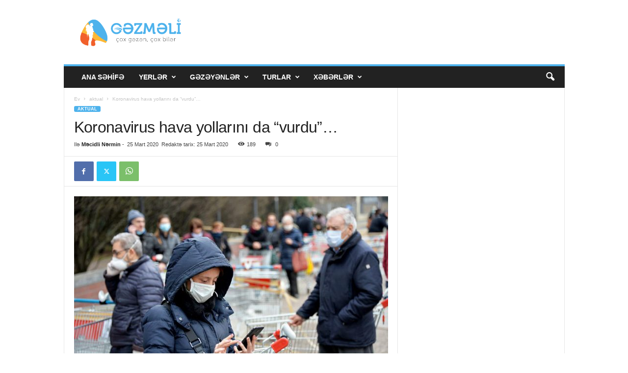

--- FILE ---
content_type: text/html; charset=UTF-8
request_url: https://gezmeli.az/koronavirus-hava-yollarini-da-vurdu/
body_size: 23342
content:
<!doctype html >
<!--[if IE 8]>    <html class="ie8" lang="az"> <![endif]-->
<!--[if IE 9]>    <html class="ie9" lang="az"> <![endif]-->
<!--[if gt IE 8]><!--> <html lang="az"> <!--<![endif]-->
<head>
    
    <meta charset="UTF-8" />
    <meta name="viewport" content="width=device-width, initial-scale=1.0">
    <link rel="pingback" href="https://gezmeli.az/xmlrpc.php" />
    <script type="text/javascript">
/* <![CDATA[ */
(()=>{var e={};e.g=function(){if("object"==typeof globalThis)return globalThis;try{return this||new Function("return this")()}catch(e){if("object"==typeof window)return window}}(),function({ampUrl:n,isCustomizePreview:t,isAmpDevMode:r,noampQueryVarName:o,noampQueryVarValue:s,disabledStorageKey:i,mobileUserAgents:a,regexRegex:c}){if("undefined"==typeof sessionStorage)return;const d=new RegExp(c);if(!a.some((e=>{const n=e.match(d);return!(!n||!new RegExp(n[1],n[2]).test(navigator.userAgent))||navigator.userAgent.includes(e)})))return;e.g.addEventListener("DOMContentLoaded",(()=>{const e=document.getElementById("amp-mobile-version-switcher");if(!e)return;e.hidden=!1;const n=e.querySelector("a[href]");n&&n.addEventListener("click",(()=>{sessionStorage.removeItem(i)}))}));const g=r&&["paired-browsing-non-amp","paired-browsing-amp"].includes(window.name);if(sessionStorage.getItem(i)||t||g)return;const u=new URL(location.href),m=new URL(n);m.hash=u.hash,u.searchParams.has(o)&&s===u.searchParams.get(o)?sessionStorage.setItem(i,"1"):m.href!==u.href&&(window.stop(),location.replace(m.href))}({"ampUrl":"https:\/\/gezmeli.az\/koronavirus-hava-yollarini-da-vurdu\/?amp=1","noampQueryVarName":"noamp","noampQueryVarValue":"mobile","disabledStorageKey":"amp_mobile_redirect_disabled","mobileUserAgents":["Mobile","Android","Silk\/","Kindle","BlackBerry","Opera Mini","Opera Mobi"],"regexRegex":"^\\\/((?:.|\\n)+)\\\/([i]*)$","isCustomizePreview":false,"isAmpDevMode":false})})();
/* ]]> */
</script>
<meta name='robots' content='index, follow, max-image-preview:large, max-snippet:-1, max-video-preview:-1' />
	<style>img:is([sizes="auto" i], [sizes^="auto," i]) { contain-intrinsic-size: 3000px 1500px }</style>
	<link rel="icon" type="image/png" href="https://gezmeli.az/wp-content/uploads/2017/11/cropped-logo-mobile-1.png">
	<!-- This site is optimized with the Yoast SEO plugin v26.3 - https://yoast.com/wordpress/plugins/seo/ -->
	<title>Koronavirus hava yollarını da &quot;vurdu&quot;... - Gezmeli.az</title>
	<meta name="description" content="Koronavirus hava yollarını da &quot;vurdu&quot;... - Gezilecek yerler, Gezmeli yerler, Turizm xeberleri" />
	<link rel="canonical" href="https://gezmeli.az/koronavirus-hava-yollarini-da-vurdu/" />
	<meta property="og:locale" content="az_AZ" />
	<meta property="og:type" content="article" />
	<meta property="og:title" content="Koronavirus hava yollarını da &quot;vurdu&quot;... - Gezmeli.az" />
	<meta property="og:description" content="Koronavirus hava yollarını da &quot;vurdu&quot;... - Gezilecek yerler, Gezmeli yerler, Turizm xeberleri" />
	<meta property="og:url" content="https://gezmeli.az/koronavirus-hava-yollarini-da-vurdu/" />
	<meta property="og:site_name" content="Gezmeli.az" />
	<meta property="article:publisher" content="https://www.facebook.com/gezmeli.az/" />
	<meta property="article:published_time" content="2020-03-25T17:14:04+00:00" />
	<meta property="article:modified_time" content="2020-03-25T17:14:05+00:00" />
	<meta property="og:image" content="https://gezmeli.az/wp-content/uploads/2020/03/cor700.jpg" />
	<meta property="og:image:width" content="700" />
	<meta property="og:image:height" content="450" />
	<meta property="og:image:type" content="image/jpeg" />
	<meta name="author" content="Məcidli Nərmin" />
	<meta name="twitter:card" content="summary_large_image" />
	<meta name="twitter:creator" content="@GezmeliAz" />
	<meta name="twitter:site" content="@GezmeliAz" />
	<meta name="twitter:label1" content="Written by" />
	<meta name="twitter:data1" content="Məcidli Nərmin" />
	<meta name="twitter:label2" content="Est. reading time" />
	<meta name="twitter:data2" content="2 minutes" />
	<!-- / Yoast SEO plugin. -->


<link rel="alternate" type="application/rss+xml" title="Gezmeli.az &raquo; Qidalandırıcısı" href="https://gezmeli.az/feed/" />
<link rel="alternate" type="application/rss+xml" title="Gezmeli.az &raquo; Şərh Qidalandırıcısı" href="https://gezmeli.az/comments/feed/" />
<link rel="alternate" type="application/rss+xml" title="Gezmeli.az &raquo; Koronavirus hava yollarını da &#8220;vurdu&#8221;&#8230; Şərh Qidalandırıcısı" href="https://gezmeli.az/koronavirus-hava-yollarini-da-vurdu/feed/" />
<script type="text/javascript">
/* <![CDATA[ */
window._wpemojiSettings = {"baseUrl":"https:\/\/s.w.org\/images\/core\/emoji\/16.0.1\/72x72\/","ext":".png","svgUrl":"https:\/\/s.w.org\/images\/core\/emoji\/16.0.1\/svg\/","svgExt":".svg","source":{"concatemoji":"https:\/\/gezmeli.az\/wp-includes\/js\/wp-emoji-release.min.js?ver=6.8.3"}};
/*! This file is auto-generated */
!function(s,n){var o,i,e;function c(e){try{var t={supportTests:e,timestamp:(new Date).valueOf()};sessionStorage.setItem(o,JSON.stringify(t))}catch(e){}}function p(e,t,n){e.clearRect(0,0,e.canvas.width,e.canvas.height),e.fillText(t,0,0);var t=new Uint32Array(e.getImageData(0,0,e.canvas.width,e.canvas.height).data),a=(e.clearRect(0,0,e.canvas.width,e.canvas.height),e.fillText(n,0,0),new Uint32Array(e.getImageData(0,0,e.canvas.width,e.canvas.height).data));return t.every(function(e,t){return e===a[t]})}function u(e,t){e.clearRect(0,0,e.canvas.width,e.canvas.height),e.fillText(t,0,0);for(var n=e.getImageData(16,16,1,1),a=0;a<n.data.length;a++)if(0!==n.data[a])return!1;return!0}function f(e,t,n,a){switch(t){case"flag":return n(e,"\ud83c\udff3\ufe0f\u200d\u26a7\ufe0f","\ud83c\udff3\ufe0f\u200b\u26a7\ufe0f")?!1:!n(e,"\ud83c\udde8\ud83c\uddf6","\ud83c\udde8\u200b\ud83c\uddf6")&&!n(e,"\ud83c\udff4\udb40\udc67\udb40\udc62\udb40\udc65\udb40\udc6e\udb40\udc67\udb40\udc7f","\ud83c\udff4\u200b\udb40\udc67\u200b\udb40\udc62\u200b\udb40\udc65\u200b\udb40\udc6e\u200b\udb40\udc67\u200b\udb40\udc7f");case"emoji":return!a(e,"\ud83e\udedf")}return!1}function g(e,t,n,a){var r="undefined"!=typeof WorkerGlobalScope&&self instanceof WorkerGlobalScope?new OffscreenCanvas(300,150):s.createElement("canvas"),o=r.getContext("2d",{willReadFrequently:!0}),i=(o.textBaseline="top",o.font="600 32px Arial",{});return e.forEach(function(e){i[e]=t(o,e,n,a)}),i}function t(e){var t=s.createElement("script");t.src=e,t.defer=!0,s.head.appendChild(t)}"undefined"!=typeof Promise&&(o="wpEmojiSettingsSupports",i=["flag","emoji"],n.supports={everything:!0,everythingExceptFlag:!0},e=new Promise(function(e){s.addEventListener("DOMContentLoaded",e,{once:!0})}),new Promise(function(t){var n=function(){try{var e=JSON.parse(sessionStorage.getItem(o));if("object"==typeof e&&"number"==typeof e.timestamp&&(new Date).valueOf()<e.timestamp+604800&&"object"==typeof e.supportTests)return e.supportTests}catch(e){}return null}();if(!n){if("undefined"!=typeof Worker&&"undefined"!=typeof OffscreenCanvas&&"undefined"!=typeof URL&&URL.createObjectURL&&"undefined"!=typeof Blob)try{var e="postMessage("+g.toString()+"("+[JSON.stringify(i),f.toString(),p.toString(),u.toString()].join(",")+"));",a=new Blob([e],{type:"text/javascript"}),r=new Worker(URL.createObjectURL(a),{name:"wpTestEmojiSupports"});return void(r.onmessage=function(e){c(n=e.data),r.terminate(),t(n)})}catch(e){}c(n=g(i,f,p,u))}t(n)}).then(function(e){for(var t in e)n.supports[t]=e[t],n.supports.everything=n.supports.everything&&n.supports[t],"flag"!==t&&(n.supports.everythingExceptFlag=n.supports.everythingExceptFlag&&n.supports[t]);n.supports.everythingExceptFlag=n.supports.everythingExceptFlag&&!n.supports.flag,n.DOMReady=!1,n.readyCallback=function(){n.DOMReady=!0}}).then(function(){return e}).then(function(){var e;n.supports.everything||(n.readyCallback(),(e=n.source||{}).concatemoji?t(e.concatemoji):e.wpemoji&&e.twemoji&&(t(e.twemoji),t(e.wpemoji)))}))}((window,document),window._wpemojiSettings);
/* ]]> */
</script>
<style id='wp-emoji-styles-inline-css' type='text/css'>

	img.wp-smiley, img.emoji {
		display: inline !important;
		border: none !important;
		box-shadow: none !important;
		height: 1em !important;
		width: 1em !important;
		margin: 0 0.07em !important;
		vertical-align: -0.1em !important;
		background: none !important;
		padding: 0 !important;
	}
</style>
<link rel='stylesheet' id='wp-block-library-css' href='https://gezmeli.az/wp-includes/css/dist/block-library/style.min.css?ver=6.8.3' type='text/css' media='all' />
<style id='classic-theme-styles-inline-css' type='text/css'>
/*! This file is auto-generated */
.wp-block-button__link{color:#fff;background-color:#32373c;border-radius:9999px;box-shadow:none;text-decoration:none;padding:calc(.667em + 2px) calc(1.333em + 2px);font-size:1.125em}.wp-block-file__button{background:#32373c;color:#fff;text-decoration:none}
</style>
<style id='global-styles-inline-css' type='text/css'>
:root{--wp--preset--aspect-ratio--square: 1;--wp--preset--aspect-ratio--4-3: 4/3;--wp--preset--aspect-ratio--3-4: 3/4;--wp--preset--aspect-ratio--3-2: 3/2;--wp--preset--aspect-ratio--2-3: 2/3;--wp--preset--aspect-ratio--16-9: 16/9;--wp--preset--aspect-ratio--9-16: 9/16;--wp--preset--color--black: #000000;--wp--preset--color--cyan-bluish-gray: #abb8c3;--wp--preset--color--white: #ffffff;--wp--preset--color--pale-pink: #f78da7;--wp--preset--color--vivid-red: #cf2e2e;--wp--preset--color--luminous-vivid-orange: #ff6900;--wp--preset--color--luminous-vivid-amber: #fcb900;--wp--preset--color--light-green-cyan: #7bdcb5;--wp--preset--color--vivid-green-cyan: #00d084;--wp--preset--color--pale-cyan-blue: #8ed1fc;--wp--preset--color--vivid-cyan-blue: #0693e3;--wp--preset--color--vivid-purple: #9b51e0;--wp--preset--gradient--vivid-cyan-blue-to-vivid-purple: linear-gradient(135deg,rgba(6,147,227,1) 0%,rgb(155,81,224) 100%);--wp--preset--gradient--light-green-cyan-to-vivid-green-cyan: linear-gradient(135deg,rgb(122,220,180) 0%,rgb(0,208,130) 100%);--wp--preset--gradient--luminous-vivid-amber-to-luminous-vivid-orange: linear-gradient(135deg,rgba(252,185,0,1) 0%,rgba(255,105,0,1) 100%);--wp--preset--gradient--luminous-vivid-orange-to-vivid-red: linear-gradient(135deg,rgba(255,105,0,1) 0%,rgb(207,46,46) 100%);--wp--preset--gradient--very-light-gray-to-cyan-bluish-gray: linear-gradient(135deg,rgb(238,238,238) 0%,rgb(169,184,195) 100%);--wp--preset--gradient--cool-to-warm-spectrum: linear-gradient(135deg,rgb(74,234,220) 0%,rgb(151,120,209) 20%,rgb(207,42,186) 40%,rgb(238,44,130) 60%,rgb(251,105,98) 80%,rgb(254,248,76) 100%);--wp--preset--gradient--blush-light-purple: linear-gradient(135deg,rgb(255,206,236) 0%,rgb(152,150,240) 100%);--wp--preset--gradient--blush-bordeaux: linear-gradient(135deg,rgb(254,205,165) 0%,rgb(254,45,45) 50%,rgb(107,0,62) 100%);--wp--preset--gradient--luminous-dusk: linear-gradient(135deg,rgb(255,203,112) 0%,rgb(199,81,192) 50%,rgb(65,88,208) 100%);--wp--preset--gradient--pale-ocean: linear-gradient(135deg,rgb(255,245,203) 0%,rgb(182,227,212) 50%,rgb(51,167,181) 100%);--wp--preset--gradient--electric-grass: linear-gradient(135deg,rgb(202,248,128) 0%,rgb(113,206,126) 100%);--wp--preset--gradient--midnight: linear-gradient(135deg,rgb(2,3,129) 0%,rgb(40,116,252) 100%);--wp--preset--font-size--small: 10px;--wp--preset--font-size--medium: 20px;--wp--preset--font-size--large: 30px;--wp--preset--font-size--x-large: 42px;--wp--preset--font-size--regular: 14px;--wp--preset--font-size--larger: 48px;--wp--preset--spacing--20: 0.44rem;--wp--preset--spacing--30: 0.67rem;--wp--preset--spacing--40: 1rem;--wp--preset--spacing--50: 1.5rem;--wp--preset--spacing--60: 2.25rem;--wp--preset--spacing--70: 3.38rem;--wp--preset--spacing--80: 5.06rem;--wp--preset--shadow--natural: 6px 6px 9px rgba(0, 0, 0, 0.2);--wp--preset--shadow--deep: 12px 12px 50px rgba(0, 0, 0, 0.4);--wp--preset--shadow--sharp: 6px 6px 0px rgba(0, 0, 0, 0.2);--wp--preset--shadow--outlined: 6px 6px 0px -3px rgba(255, 255, 255, 1), 6px 6px rgba(0, 0, 0, 1);--wp--preset--shadow--crisp: 6px 6px 0px rgba(0, 0, 0, 1);}:where(.is-layout-flex){gap: 0.5em;}:where(.is-layout-grid){gap: 0.5em;}body .is-layout-flex{display: flex;}.is-layout-flex{flex-wrap: wrap;align-items: center;}.is-layout-flex > :is(*, div){margin: 0;}body .is-layout-grid{display: grid;}.is-layout-grid > :is(*, div){margin: 0;}:where(.wp-block-columns.is-layout-flex){gap: 2em;}:where(.wp-block-columns.is-layout-grid){gap: 2em;}:where(.wp-block-post-template.is-layout-flex){gap: 1.25em;}:where(.wp-block-post-template.is-layout-grid){gap: 1.25em;}.has-black-color{color: var(--wp--preset--color--black) !important;}.has-cyan-bluish-gray-color{color: var(--wp--preset--color--cyan-bluish-gray) !important;}.has-white-color{color: var(--wp--preset--color--white) !important;}.has-pale-pink-color{color: var(--wp--preset--color--pale-pink) !important;}.has-vivid-red-color{color: var(--wp--preset--color--vivid-red) !important;}.has-luminous-vivid-orange-color{color: var(--wp--preset--color--luminous-vivid-orange) !important;}.has-luminous-vivid-amber-color{color: var(--wp--preset--color--luminous-vivid-amber) !important;}.has-light-green-cyan-color{color: var(--wp--preset--color--light-green-cyan) !important;}.has-vivid-green-cyan-color{color: var(--wp--preset--color--vivid-green-cyan) !important;}.has-pale-cyan-blue-color{color: var(--wp--preset--color--pale-cyan-blue) !important;}.has-vivid-cyan-blue-color{color: var(--wp--preset--color--vivid-cyan-blue) !important;}.has-vivid-purple-color{color: var(--wp--preset--color--vivid-purple) !important;}.has-black-background-color{background-color: var(--wp--preset--color--black) !important;}.has-cyan-bluish-gray-background-color{background-color: var(--wp--preset--color--cyan-bluish-gray) !important;}.has-white-background-color{background-color: var(--wp--preset--color--white) !important;}.has-pale-pink-background-color{background-color: var(--wp--preset--color--pale-pink) !important;}.has-vivid-red-background-color{background-color: var(--wp--preset--color--vivid-red) !important;}.has-luminous-vivid-orange-background-color{background-color: var(--wp--preset--color--luminous-vivid-orange) !important;}.has-luminous-vivid-amber-background-color{background-color: var(--wp--preset--color--luminous-vivid-amber) !important;}.has-light-green-cyan-background-color{background-color: var(--wp--preset--color--light-green-cyan) !important;}.has-vivid-green-cyan-background-color{background-color: var(--wp--preset--color--vivid-green-cyan) !important;}.has-pale-cyan-blue-background-color{background-color: var(--wp--preset--color--pale-cyan-blue) !important;}.has-vivid-cyan-blue-background-color{background-color: var(--wp--preset--color--vivid-cyan-blue) !important;}.has-vivid-purple-background-color{background-color: var(--wp--preset--color--vivid-purple) !important;}.has-black-border-color{border-color: var(--wp--preset--color--black) !important;}.has-cyan-bluish-gray-border-color{border-color: var(--wp--preset--color--cyan-bluish-gray) !important;}.has-white-border-color{border-color: var(--wp--preset--color--white) !important;}.has-pale-pink-border-color{border-color: var(--wp--preset--color--pale-pink) !important;}.has-vivid-red-border-color{border-color: var(--wp--preset--color--vivid-red) !important;}.has-luminous-vivid-orange-border-color{border-color: var(--wp--preset--color--luminous-vivid-orange) !important;}.has-luminous-vivid-amber-border-color{border-color: var(--wp--preset--color--luminous-vivid-amber) !important;}.has-light-green-cyan-border-color{border-color: var(--wp--preset--color--light-green-cyan) !important;}.has-vivid-green-cyan-border-color{border-color: var(--wp--preset--color--vivid-green-cyan) !important;}.has-pale-cyan-blue-border-color{border-color: var(--wp--preset--color--pale-cyan-blue) !important;}.has-vivid-cyan-blue-border-color{border-color: var(--wp--preset--color--vivid-cyan-blue) !important;}.has-vivid-purple-border-color{border-color: var(--wp--preset--color--vivid-purple) !important;}.has-vivid-cyan-blue-to-vivid-purple-gradient-background{background: var(--wp--preset--gradient--vivid-cyan-blue-to-vivid-purple) !important;}.has-light-green-cyan-to-vivid-green-cyan-gradient-background{background: var(--wp--preset--gradient--light-green-cyan-to-vivid-green-cyan) !important;}.has-luminous-vivid-amber-to-luminous-vivid-orange-gradient-background{background: var(--wp--preset--gradient--luminous-vivid-amber-to-luminous-vivid-orange) !important;}.has-luminous-vivid-orange-to-vivid-red-gradient-background{background: var(--wp--preset--gradient--luminous-vivid-orange-to-vivid-red) !important;}.has-very-light-gray-to-cyan-bluish-gray-gradient-background{background: var(--wp--preset--gradient--very-light-gray-to-cyan-bluish-gray) !important;}.has-cool-to-warm-spectrum-gradient-background{background: var(--wp--preset--gradient--cool-to-warm-spectrum) !important;}.has-blush-light-purple-gradient-background{background: var(--wp--preset--gradient--blush-light-purple) !important;}.has-blush-bordeaux-gradient-background{background: var(--wp--preset--gradient--blush-bordeaux) !important;}.has-luminous-dusk-gradient-background{background: var(--wp--preset--gradient--luminous-dusk) !important;}.has-pale-ocean-gradient-background{background: var(--wp--preset--gradient--pale-ocean) !important;}.has-electric-grass-gradient-background{background: var(--wp--preset--gradient--electric-grass) !important;}.has-midnight-gradient-background{background: var(--wp--preset--gradient--midnight) !important;}.has-small-font-size{font-size: var(--wp--preset--font-size--small) !important;}.has-medium-font-size{font-size: var(--wp--preset--font-size--medium) !important;}.has-large-font-size{font-size: var(--wp--preset--font-size--large) !important;}.has-x-large-font-size{font-size: var(--wp--preset--font-size--x-large) !important;}
:where(.wp-block-post-template.is-layout-flex){gap: 1.25em;}:where(.wp-block-post-template.is-layout-grid){gap: 1.25em;}
:where(.wp-block-columns.is-layout-flex){gap: 2em;}:where(.wp-block-columns.is-layout-grid){gap: 2em;}
:root :where(.wp-block-pullquote){font-size: 1.5em;line-height: 1.6;}
</style>
<link rel='stylesheet' id='td-theme-css' href='https://gezmeli.az/wp-content/themes/Newsmag/style.css?ver=5.4.3.4' type='text/css' media='all' />
<style id='td-theme-inline-css' type='text/css'>
    
        /* custom css - generated by TagDiv Composer */
        @media (max-width: 767px) {
            .td-header-desktop-wrap {
                display: none;
            }
        }
        @media (min-width: 767px) {
            .td-header-mobile-wrap {
                display: none;
            }
        }
    
	
</style>
<link rel='stylesheet' id='td-legacy-framework-front-style-css' href='https://gezmeli.az/wp-content/plugins/td-composer/legacy/Newsmag/assets/css/td_legacy_main.css?ver=02f7892c77f8d92ff3a6477b3d96dee8' type='text/css' media='all' />
<link rel='stylesheet' id='td-theme-demo-style-css' href='https://gezmeli.az/wp-content/plugins/td-composer/legacy/Newsmag/includes/demos/travel/demo_style.css?ver=5.4.3.4' type='text/css' media='all' />
<script type="text/javascript" src="https://gezmeli.az/wp-includes/js/jquery/jquery.min.js?ver=3.7.1" id="jquery-core-js"></script>
<script type="text/javascript" src="https://gezmeli.az/wp-includes/js/jquery/jquery-migrate.min.js?ver=3.4.1" id="jquery-migrate-js"></script>
<link rel="https://api.w.org/" href="https://gezmeli.az/wp-json/" /><link rel="alternate" title="JSON" type="application/json" href="https://gezmeli.az/wp-json/wp/v2/posts/26892" /><link rel="EditURI" type="application/rsd+xml" title="RSD" href="https://gezmeli.az/xmlrpc.php?rsd" />
<meta name="generator" content="WordPress 6.8.3" />
<link rel='shortlink' href='https://gezmeli.az/?p=26892' />
<link rel="alternate" title="oEmbed (JSON)" type="application/json+oembed" href="https://gezmeli.az/wp-json/oembed/1.0/embed?url=https%3A%2F%2Fgezmeli.az%2Fkoronavirus-hava-yollarini-da-vurdu%2F" />
<link rel="alternate" title="oEmbed (XML)" type="text/xml+oembed" href="https://gezmeli.az/wp-json/oembed/1.0/embed?url=https%3A%2F%2Fgezmeli.az%2Fkoronavirus-hava-yollarini-da-vurdu%2F&#038;format=xml" />
<link rel="alternate" type="text/html" media="only screen and (max-width: 640px)" href="https://gezmeli.az/koronavirus-hava-yollarini-da-vurdu/?amp=1"><link rel="amphtml" href="https://gezmeli.az/koronavirus-hava-yollarini-da-vurdu/?amp=1"><style>#amp-mobile-version-switcher{left:0;position:absolute;width:100%;z-index:100}#amp-mobile-version-switcher>a{background-color:#444;border:0;color:#eaeaea;display:block;font-family:-apple-system,BlinkMacSystemFont,Segoe UI,Roboto,Oxygen-Sans,Ubuntu,Cantarell,Helvetica Neue,sans-serif;font-size:16px;font-weight:600;padding:15px 0;text-align:center;-webkit-text-decoration:none;text-decoration:none}#amp-mobile-version-switcher>a:active,#amp-mobile-version-switcher>a:focus,#amp-mobile-version-switcher>a:hover{-webkit-text-decoration:underline;text-decoration:underline}</style>
<!-- JS generated by theme -->

<script type="text/javascript" id="td-generated-header-js">
    
    

	    var tdBlocksArray = []; //here we store all the items for the current page

	    // td_block class - each ajax block uses a object of this class for requests
	    function tdBlock() {
		    this.id = '';
		    this.block_type = 1; //block type id (1-234 etc)
		    this.atts = '';
		    this.td_column_number = '';
		    this.td_current_page = 1; //
		    this.post_count = 0; //from wp
		    this.found_posts = 0; //from wp
		    this.max_num_pages = 0; //from wp
		    this.td_filter_value = ''; //current live filter value
		    this.is_ajax_running = false;
		    this.td_user_action = ''; // load more or infinite loader (used by the animation)
		    this.header_color = '';
		    this.ajax_pagination_infinite_stop = ''; //show load more at page x
	    }

        // td_js_generator - mini detector
        ( function () {
            var htmlTag = document.getElementsByTagName("html")[0];

	        if ( navigator.userAgent.indexOf("MSIE 10.0") > -1 ) {
                htmlTag.className += ' ie10';
            }

            if ( !!navigator.userAgent.match(/Trident.*rv\:11\./) ) {
                htmlTag.className += ' ie11';
            }

	        if ( navigator.userAgent.indexOf("Edge") > -1 ) {
                htmlTag.className += ' ieEdge';
            }

            if ( /(iPad|iPhone|iPod)/g.test(navigator.userAgent) ) {
                htmlTag.className += ' td-md-is-ios';
            }

            var user_agent = navigator.userAgent.toLowerCase();
            if ( user_agent.indexOf("android") > -1 ) {
                htmlTag.className += ' td-md-is-android';
            }

            if ( -1 !== navigator.userAgent.indexOf('Mac OS X')  ) {
                htmlTag.className += ' td-md-is-os-x';
            }

            if ( /chrom(e|ium)/.test(navigator.userAgent.toLowerCase()) ) {
               htmlTag.className += ' td-md-is-chrome';
            }

            if ( -1 !== navigator.userAgent.indexOf('Firefox') ) {
                htmlTag.className += ' td-md-is-firefox';
            }

            if ( -1 !== navigator.userAgent.indexOf('Safari') && -1 === navigator.userAgent.indexOf('Chrome') ) {
                htmlTag.className += ' td-md-is-safari';
            }

            if( -1 !== navigator.userAgent.indexOf('IEMobile') ){
                htmlTag.className += ' td-md-is-iemobile';
            }

        })();

        var tdLocalCache = {};

        ( function () {
            "use strict";

            tdLocalCache = {
                data: {},
                remove: function (resource_id) {
                    delete tdLocalCache.data[resource_id];
                },
                exist: function (resource_id) {
                    return tdLocalCache.data.hasOwnProperty(resource_id) && tdLocalCache.data[resource_id] !== null;
                },
                get: function (resource_id) {
                    return tdLocalCache.data[resource_id];
                },
                set: function (resource_id, cachedData) {
                    tdLocalCache.remove(resource_id);
                    tdLocalCache.data[resource_id] = cachedData;
                }
            };
        })();

    
    
var td_viewport_interval_list=[{"limitBottom":767,"sidebarWidth":251},{"limitBottom":1023,"sidebarWidth":339}];
var td_animation_stack_effect="type0";
var tds_animation_stack=true;
var td_animation_stack_specific_selectors=".entry-thumb, img, .td-lazy-img";
var td_animation_stack_general_selectors=".td-animation-stack img, .td-animation-stack .entry-thumb, .post img, .td-animation-stack .td-lazy-img";
var tds_general_modal_image="yes";
var tdc_is_installed="yes";
var tdc_domain_active=false;
var td_ajax_url="https:\/\/gezmeli.az\/wp-admin\/admin-ajax.php?td_theme_name=Newsmag&v=5.4.3.4";
var td_get_template_directory_uri="https:\/\/gezmeli.az\/wp-content\/plugins\/td-composer\/legacy\/common";
var tds_snap_menu="";
var tds_logo_on_sticky="";
var tds_header_style="";
var td_please_wait="Xahi\u015f edirik g\u00f6zl\u0259yin ...";
var td_email_user_pass_incorrect="Istifad\u0259\u00e7i v\u0259 ya parol yanl\u0131\u015f!";
var td_email_user_incorrect="E-po\u00e7t v\u0259 ya istifad\u0259\u00e7i ad\u0131 s\u0259hv!";
var td_email_incorrect="Email s\u0259hv!";
var td_user_incorrect="Username incorrect!";
var td_email_user_empty="Email or username empty!";
var td_pass_empty="Pass empty!";
var td_pass_pattern_incorrect="Invalid Pass Pattern!";
var td_retype_pass_incorrect="Retyped Pass incorrect!";
var tds_more_articles_on_post_enable="";
var tds_more_articles_on_post_time_to_wait="";
var tds_more_articles_on_post_pages_distance_from_top=0;
var tds_captcha="";
var tds_theme_color_site_wide="#4db2ec";
var tds_smart_sidebar="enabled";
var tdThemeName="Newsmag";
var tdThemeNameWl="Newsmag";
var td_magnific_popup_translation_tPrev="\u018fvv\u0259lki (sol arrow key)";
var td_magnific_popup_translation_tNext="N\u00f6vb\u0259ti (sa\u011f arrow key)";
var td_magnific_popup_translation_tCounter="%total% of %curr%";
var td_magnific_popup_translation_ajax_tError="%url% content y\u00fckl\u00fc edil\u0259 bilm\u0259z.";
var td_magnific_popup_translation_image_tError="Image #%curr% y\u00fckl\u00fc edil\u0259 bilm\u0259z.";
var tdBlockNonce="6479a24575";
var tdMobileMenu="disabled";
var tdMobileSearch="enabled";
var tdDateNamesI18n={"month_names":["Yanvar","Fevral","Mart","Aprel","May","\u0130yun","\u0130yul","Avqust","Sentyabr","Oktyabr","Noyabr","Dekabr"],"month_names_short":["Yan","Fev","Mar","Apr","May","\u0130yn","\u0130yl","Avq","Sen","Okt","Noy","Dek"],"day_names":["Bazar","Bazar ert\u0259si","\u00c7\u0259r\u015f\u0259nb\u0259 ax\u015fam\u0131","\u00c7\u0259r\u015f\u0259nb\u0259","C\u00fcm\u0259 ax\u015fam\u0131","C\u00fcm\u0259","\u015e\u0259nb\u0259"],"day_names_short":["Bz","Be","\u00c7a","\u00c7","Ca","C","\u015eb"]};
var td_deploy_mode="deploy";
var td_ad_background_click_link="";
var td_ad_background_click_target="";
</script>


<!-- Header style compiled by theme -->

<style>
/* custom css - generated by TagDiv Composer */
    
.td-module-exclusive .td-module-title a:before {
        content: 'EKSKLÜZIV';
    }
</style>

<!-- Google Tag Manager -->
<script>(function(w,d,s,l,i){w[l]=w[l]||[];w[l].push({'gtm.start':
new Date().getTime(),event:'gtm.js'});var f=d.getElementsByTagName(s)[0],
j=d.createElement(s),dl=l!='dataLayer'?'&l='+l:'';j.async=true;j.src=
'https://www.googletagmanager.com/gtm.js?id='+i+dl;f.parentNode.insertBefore(j,f);
})(window,document,'script','dataLayer','GTM-WZ6WZ6Q');</script>
<!-- End Google Tag Manager -->


<script type="application/ld+json">
    {
        "@context": "https://schema.org",
        "@type": "BreadcrumbList",
        "itemListElement": [
            {
                "@type": "ListItem",
                "position": 1,
                "item": {
                    "@type": "WebSite",
                    "@id": "https://gezmeli.az/",
                    "name": "Ev"
                }
            },
            {
                "@type": "ListItem",
                "position": 2,
                    "item": {
                    "@type": "WebPage",
                    "@id": "https://gezmeli.az/category/aktual-2/",
                    "name": "aktual"
                }
            }
            ,{
                "@type": "ListItem",
                "position": 3,
                    "item": {
                    "@type": "WebPage",
                    "@id": "https://gezmeli.az/koronavirus-hava-yollarini-da-vurdu/",
                    "name": "Koronavirus hava yollarını da &#8220;vurdu&#8221;&#8230;"                                
                }
            }    
        ]
    }
</script>
<link rel="icon" href="https://gezmeli.az/wp-content/uploads/2017/11/cropped-logo-mobile-1-32x32.png" sizes="32x32" />
<link rel="icon" href="https://gezmeli.az/wp-content/uploads/2017/11/cropped-logo-mobile-1-192x192.png" sizes="192x192" />
<link rel="apple-touch-icon" href="https://gezmeli.az/wp-content/uploads/2017/11/cropped-logo-mobile-1-180x180.png" />
<meta name="msapplication-TileImage" content="https://gezmeli.az/wp-content/uploads/2017/11/cropped-logo-mobile-1-270x270.png" />
	<style id="tdw-css-placeholder">/* custom css - generated by TagDiv Composer */
</style></head>

<body class="wp-singular post-template-default single single-post postid-26892 single-format-standard wp-theme-Newsmag koronavirus-hava-yollarini-da-vurdu global-block-template-1 td-animation-stack-type0 td-full-layout"  >

        <div class="td-scroll-up "  style="display:none;"><i class="td-icon-menu-up"></i></div>

    
    <div class="td-menu-background"></div>
<div id="td-mobile-nav">
    <div class="td-mobile-container">
        <!-- mobile menu top section -->
        <div class="td-menu-socials-wrap">
            <!-- socials -->
            <div class="td-menu-socials">
                            </div>
            <!-- close button -->
            <div class="td-mobile-close">
                <span><i class="td-icon-close-mobile"></i></span>
            </div>
        </div>

        <!-- login section -->
        
        <!-- menu section -->
        <div class="td-mobile-content">
            <div class="menu-td-demo-header-menu-container"><ul id="menu-td-demo-header-menu" class="td-mobile-main-menu"><li id="menu-item-30" class="menu-item menu-item-type-post_type menu-item-object-page menu-item-home menu-item-first menu-item-30"><a href="https://gezmeli.az/">Ana Səhifə</a></li>
<li id="menu-item-31" class="menu-item menu-item-type-custom menu-item-object-custom menu-item-has-children menu-item-31"><a href="#">Yerlər<i class="td-icon-menu-right td-element-after"></i></a>
<ul class="sub-menu">
	<li id="menu-item-0" class="menu-item-0"><a href="https://gezmeli.az/category/gezmeli-yerler/alisveris-yerl%c9%99ri/">Alışveriş yerləri</a></li>
	<li class="menu-item-0"><a href="https://gezmeli.az/category/gezmeli-yerler/artvin/">Artvin</a></li>
	<li class="menu-item-0"><a href="https://gezmeli.az/category/gezmeli-yerler/bari/">Bari</a></li>
	<li class="menu-item-0"><a href="https://gezmeli.az/category/gezmeli-yerler/bled/">bled</a></li>
	<li class="menu-item-0"><a href="https://gezmeli.az/category/gezmeli-yerler/bodrum/">Bodrum</a></li>
</ul>
</li>
<li id="menu-item-32" class="menu-item menu-item-type-custom menu-item-object-custom menu-item-32"><a href="https://gezmeli.az/category/gəzəyənlər">Gəzəyənlər</a></li>
<li id="menu-item-407" class="menu-item menu-item-type-custom menu-item-object-custom menu-item-407"><a href="https://gezmeli.az/category/turlar">TURLAR</a></li>
<li id="menu-item-34" class="menu-item menu-item-type-custom menu-item-object-custom menu-item-has-children menu-item-34"><a href="#">Xəbərlər<i class="td-icon-menu-right td-element-after"></i></a>
<ul class="sub-menu">
	<li id="menu-item-35" class="menu-item menu-item-type-taxonomy menu-item-object-category menu-item-35"><a href="https://gezmeli.az/category/aviabiletl%c9%99r/">Aviabiletlər</a></li>
	<li id="menu-item-36" class="menu-item menu-item-type-taxonomy menu-item-object-category menu-item-36"><a href="https://gezmeli.az/category/otell%c9%99r/">Otellər</a></li>
	<li id="menu-item-405" class="menu-item menu-item-type-taxonomy menu-item-object-category menu-item-405"><a href="https://gezmeli.az/category/viza/">VİZA</a></li>
	<li id="menu-item-120" class="menu-item menu-item-type-taxonomy menu-item-object-category menu-item-120"><a href="https://gezmeli.az/category/kruizl%c9%99r/">Kruizlər</a></li>
	<li id="menu-item-406" class="menu-item menu-item-type-taxonomy menu-item-object-category menu-item-406"><a href="https://gezmeli.az/category/t%c9%99dbirl%c9%99r/">Tədbirlər</a></li>
	<li id="menu-item-37" class="menu-item menu-item-type-taxonomy menu-item-object-category menu-item-37"><a href="https://gezmeli.az/category/m%c9%99tb%c9%99x/">Milli mətbəx</a></li>
</ul>
</li>
</ul></div>        </div>
    </div>

    <!-- register/login section -->
    </div>    <div class="td-search-background"></div>
<div class="td-search-wrap-mob">
	<div class="td-drop-down-search">
		<form method="get" class="td-search-form" action="https://gezmeli.az/">
			<!-- close button -->
			<div class="td-search-close">
				<span><i class="td-icon-close-mobile"></i></span>
			</div>
			<div role="search" class="td-search-input">
				<span>Axtarış</span>
				<input id="td-header-search-mob" type="text" value="" name="s" autocomplete="off" />
			</div>
		</form>
		<div id="td-aj-search-mob"></div>
	</div>
</div>

    <div id="td-outer-wrap">
    
        <div class="td-outer-container">
        
            <!--
Header style 1
-->

<div class="td-header-container td-header-wrap td-header-style-1">
    <div class="td-header-row td-header-top-menu">
        
    <div class="td-top-bar-container top-bar-style-1">
        <div class="td-header-sp-top-menu">

    </div>            </div>

    </div>

    <div class="td-header-row td-header-header">
        <div class="td-header-sp-logo">
                    <a class="td-main-logo" href="https://gezmeli.az/">
            <img class="td-retina-data" data-retina="https://gezmeli.az/wp-content/uploads/2017/11/logo-header-2.png" src="https://gezmeli.az/wp-content/uploads/2017/11/logo-header-2.png" alt="gezmeli.az" title="gezmeli.az"  width="470" height="120"/>
            <span class="td-visual-hidden">Gezmeli.az</span>
        </a>
            </div>
        <div class="td-header-sp-rec">
            
<div class="td-header-ad-wrap  td-ad-m td-ad-tp td-ad-p">
    <div class="td-a-rec td-a-rec-id-header  tdi_1 td_block_template_1"><!-- Google Tag Manager -->
<script>(function(w,d,s,l,i){w[l]=w[l]||[];w[l].push({'gtm.start':
new Date().getTime(),event:'gtm.js'});var f=d.getElementsByTagName(s)[0],
j=d.createElement(s),dl=l!='dataLayer'?'&l='+l:'';j.async=true;j.src=
'https://www.googletagmanager.com/gtm.js?id='+i+dl;f.parentNode.insertBefore(j,f);
})(window,document,'script','dataLayer','GTM-WZ6WZ6Q');</script>
<!-- End Google Tag Manager -->
<!-- Google tag (gtag.js) -->
<script async src="https://www.googletagmanager.com/gtag/js?id=G-MDSQWBV38D"></script>
<script>
  window.dataLayer = window.dataLayer || [];
  function gtag(){dataLayer.push(arguments);}
  gtag('js', new Date());

  gtag('config', 'G-MDSQWBV38D');
</script>

</div>

</div>        </div>
    </div>

    <div class="td-header-menu-wrap">
        <div class="td-header-row td-header-border td-header-main-menu">
            <div id="td-header-menu" role="navigation">
        <div class="td-main-menu-logo td-logo-in-header">
        	<a class="td-mobile-logo td-sticky-disable" href="https://gezmeli.az/">
		<img class="td-retina-data" data-retina="https://gezmeli.az/wp-content/uploads/2017/11/logo-header-2.png" src="https://gezmeli.az/wp-content/uploads/2017/11/logo-header-2.png" alt="gezmeli.az" title="gezmeli.az"  width="470" height="120"/>
	</a>
		<a class="td-header-logo td-sticky-disable" href="https://gezmeli.az/">
		<img class="td-retina-data" data-retina="https://gezmeli.az/wp-content/uploads/2017/11/logo-header-2.png" src="https://gezmeli.az/wp-content/uploads/2017/11/logo-header-2.png" alt="gezmeli.az" title="gezmeli.az"  width="470" height="120"/>
	</a>
	    </div>
    <div class="menu-td-demo-header-menu-container"><ul id="menu-td-demo-header-menu-1" class="sf-menu"><li class="menu-item menu-item-type-post_type menu-item-object-page menu-item-home menu-item-first td-menu-item td-normal-menu menu-item-30"><a href="https://gezmeli.az/">Ana Səhifə</a></li>
<li class="menu-item menu-item-type-custom menu-item-object-custom td-menu-item td-mega-menu menu-item-31"><a href="#">Yerlər</a>
<ul class="sub-menu">
	<li class="menu-item-0"><div class="td-container-border"><div class="td-mega-grid"><script>var block_tdi_2 = new tdBlock();
block_tdi_2.id = "tdi_2";
block_tdi_2.atts = '{"limit":"5","td_column_number":3,"ajax_pagination":"next_prev","category_id":"5","show_child_cat":5,"td_ajax_filter_type":"td_category_ids_filter","td_ajax_preloading":"","block_type":"td_block_mega_menu","block_template_id":"","header_color":"","ajax_pagination_infinite_stop":"","offset":"","td_filter_default_txt":"","td_ajax_filter_ids":"","el_class":"","color_preset":"","ajax_pagination_next_prev_swipe":"","border_top":"","css":"","tdc_css":"","class":"tdi_2","tdc_css_class":"tdi_2","tdc_css_class_style":"tdi_2_rand_style"}';
block_tdi_2.td_column_number = "3";
block_tdi_2.block_type = "td_block_mega_menu";
block_tdi_2.post_count = "5";
block_tdi_2.found_posts = "1374";
block_tdi_2.header_color = "";
block_tdi_2.ajax_pagination_infinite_stop = "";
block_tdi_2.max_num_pages = "275";
tdBlocksArray.push(block_tdi_2);
</script><div class="td_block_wrap td_block_mega_menu tdi_2 td_with_ajax_pagination td-pb-border-top td_block_template_1"  data-td-block-uid="tdi_2" ><div id=tdi_2 class="td_block_inner"><div class="td-mega-row"><div class="td-mega-span">
        <div class="td_module_mega_menu td-animation-stack td_mod_mega_menu td-cpt-post">
            <div class="td-module-image">
                <div class="td-module-thumb"><a href="https://gezmeli.az/bunlar-almaniyanin-%c9%99n-populyar-velosiped-marsrutlaridir/"  rel="bookmark" class="td-image-wrap " title="Bunlar Almaniyanın ən populyar velosiped marşrutlarıdır." ><img class="entry-thumb" src="" alt="" title="Bunlar Almaniyanın ən populyar velosiped marşrutlarıdır." data-type="image_tag" data-img-url="https://gezmeli.az/wp-content/uploads/2020/10/travel-180x135.jpeg"  width="180" height="135" /></a></div>                                            </div>

            <div class="item-details">
                <div class="entry-title td-module-title"><a href="https://gezmeli.az/bunlar-almaniyanin-%c9%99n-populyar-velosiped-marsrutlaridir/"  rel="bookmark" title="Bunlar Almaniyanın ən populyar velosiped marşrutlarıdır.">Bunlar Almaniyanın ən populyar velosiped marşrutlarıdır.</a></div>            </div>
        </div>
        </div><div class="td-mega-span">
        <div class="td_module_mega_menu td-animation-stack td_mod_mega_menu td-cpt-post">
            <div class="td-module-image">
                <div class="td-module-thumb"><a href="https://gezmeli.az/san-marino-cox-kicik-v%c9%99-qeyri-adi-olk%c9%99/"  rel="bookmark" class="td-image-wrap " title="San-Marino | Çox kiçik və qeyri-adi ölkə" ><img class="entry-thumb" src="" alt="" title="San-Marino | Çox kiçik və qeyri-adi ölkə" data-type="image_tag" data-img-url="https://gezmeli.az/wp-content/uploads/2020/10/5816108-fortress-guaita-wallpapers-180x135.jpg"  width="180" height="135" /></a></div>                                            </div>

            <div class="item-details">
                <div class="entry-title td-module-title"><a href="https://gezmeli.az/san-marino-cox-kicik-v%c9%99-qeyri-adi-olk%c9%99/"  rel="bookmark" title="San-Marino | Çox kiçik və qeyri-adi ölkə">San-Marino | Çox kiçik və qeyri-adi ölkə</a></div>            </div>
        </div>
        </div><div class="td-mega-span">
        <div class="td_module_mega_menu td-animation-stack td_mod_mega_menu td-cpt-post">
            <div class="td-module-image">
                <div class="td-module-thumb"><a href="https://gezmeli.az/bora-bora-adasi/"  rel="bookmark" class="td-image-wrap " title="Bora Bora adası" ><img class="entry-thumb" src="" alt="" title="Bora Bora adası" data-type="image_tag" data-img-url="https://gezmeli.az/wp-content/uploads/2020/10/houses-on-bora-bora-island-french-polynesia-163-medium-180x135.jpg"  width="180" height="135" /></a></div>                                            </div>

            <div class="item-details">
                <div class="entry-title td-module-title"><a href="https://gezmeli.az/bora-bora-adasi/"  rel="bookmark" title="Bora Bora adası">Bora Bora adası</a></div>            </div>
        </div>
        </div><div class="td-mega-span">
        <div class="td_module_mega_menu td-animation-stack td_mod_mega_menu td-cpt-post">
            <div class="td-module-image">
                <div class="td-module-thumb"><a href="https://gezmeli.az/z%c9%99ngin-tarixi-s%c9%99h%c9%99r-cox-sayda-spa-v%c9%99-ucuz-mualic%c9%99-budapest%c9%99-g%c9%99lin/"  rel="bookmark" class="td-image-wrap " title="Zəngin tarixi şəhər, çox sayda spa və ucuz müalicə | Budapeştə gəlin" ><img class="entry-thumb" src="" alt="" title="Zəngin tarixi şəhər, çox sayda spa və ucuz müalicə | Budapeştə gəlin" data-type="image_tag" data-img-url="https://gezmeli.az/wp-content/uploads/2020/10/663519-budapest-wallpapers-2560x1440-for-pc-180x135.jpg"  width="180" height="135" /></a></div>                                            </div>

            <div class="item-details">
                <div class="entry-title td-module-title"><a href="https://gezmeli.az/z%c9%99ngin-tarixi-s%c9%99h%c9%99r-cox-sayda-spa-v%c9%99-ucuz-mualic%c9%99-budapest%c9%99-g%c9%99lin/"  rel="bookmark" title="Zəngin tarixi şəhər, çox sayda spa və ucuz müalicə | Budapeştə gəlin">Zəngin tarixi şəhər, çox sayda spa və ucuz müalicə | Budapeştə gəlin</a></div>            </div>
        </div>
        </div><div class="td-mega-span">
        <div class="td_module_mega_menu td-animation-stack td_mod_mega_menu td-cpt-post">
            <div class="td-module-image">
                <div class="td-module-thumb"><a href="https://gezmeli.az/azerbaycanin-c%c9%99nubunda-g%c9%99zil%c9%99c%c9%99k-yerl%c9%99r-l%c9%99nk%c9%99ran-lerik-masalli-astara-yardimli/"  rel="bookmark" class="td-image-wrap " title="Azerbaycanın Cənubunda Gəziləcək Yerlər (Lənkəran, Lerik, Masallı, Astara, Yardımlı)" ><img class="entry-thumb" src="" alt="" title="Azerbaycanın Cənubunda Gəziləcək Yerlər (Lənkəran, Lerik, Masallı, Astara, Yardımlı)" data-type="image_tag" data-img-url="https://gezmeli.az/wp-content/uploads/2020/09/alp2019_88-180x135.jpg"  width="180" height="135" /></a></div>                                            </div>

            <div class="item-details">
                <div class="entry-title td-module-title"><a href="https://gezmeli.az/azerbaycanin-c%c9%99nubunda-g%c9%99zil%c9%99c%c9%99k-yerl%c9%99r-l%c9%99nk%c9%99ran-lerik-masalli-astara-yardimli/"  rel="bookmark" title="Azerbaycanın Cənubunda Gəziləcək Yerlər (Lənkəran, Lerik, Masallı, Astara, Yardımlı)">Azerbaycanın Cənubunda Gəziləcək Yerlər (Lənkəran, Lerik, Masallı, Astara, Yardımlı)</a></div>            </div>
        </div>
        </div></div></div><div class="td_mega_menu_sub_cats"><div class="block-mega-child-cats"><a class="cur-sub-cat mega-menu-sub-cat-tdi_2" id="tdi_3" data-td_block_id="tdi_2" data-td_filter_value="" href="https://gezmeli.az/category/gezmeli-yerler/">Bütün</a><a class="mega-menu-sub-cat-tdi_2"  id="tdi_4" data-td_block_id="tdi_2" data-td_filter_value="105" href="https://gezmeli.az/category/gezmeli-yerler/alisveris-yerl%c9%99ri/">Alışveriş yerləri</a><a class="mega-menu-sub-cat-tdi_2"  id="tdi_5" data-td_block_id="tdi_2" data-td_filter_value="5170" href="https://gezmeli.az/category/gezmeli-yerler/artvin/">Artvin</a><a class="mega-menu-sub-cat-tdi_2"  id="tdi_6" data-td_block_id="tdi_2" data-td_filter_value="5077" href="https://gezmeli.az/category/gezmeli-yerler/bari/">Bari</a><a class="mega-menu-sub-cat-tdi_2"  id="tdi_7" data-td_block_id="tdi_2" data-td_filter_value="5414" href="https://gezmeli.az/category/gezmeli-yerler/bled/">bled</a><a class="mega-menu-sub-cat-tdi_2"  id="tdi_8" data-td_block_id="tdi_2" data-td_filter_value="1025" href="https://gezmeli.az/category/gezmeli-yerler/bodrum/">Bodrum</a></div></div><div class="td-next-prev-wrap"><a href="#" class="td-ajax-prev-page ajax-page-disabled" aria-label="prev-page" id="prev-page-tdi_2" data-td_block_id="tdi_2"><i class="td-next-prev-icon td-icon-font td-icon-menu-left"></i></a><a href="#"  class="td-ajax-next-page" aria-label="next-page" id="next-page-tdi_2" data-td_block_id="tdi_2"><i class="td-next-prev-icon td-icon-font td-icon-menu-right"></i></a></div><div class="clearfix"></div></div> <!-- ./block1 --></div></div></li>
</ul>
</li>
<li class="menu-item menu-item-type-custom menu-item-object-custom td-menu-item td-mega-menu menu-item-32"><a href="https://gezmeli.az/category/gəzəyənlər">Gəzəyənlər</a>
<ul class="sub-menu">
	<li class="menu-item-0"><div class="td-container-border"><div class="td-mega-grid"><script>var block_tdi_9 = new tdBlock();
block_tdi_9.id = "tdi_9";
block_tdi_9.atts = '{"limit":"5","td_column_number":3,"ajax_pagination":"next_prev","category_id":"1","show_child_cat":5,"td_ajax_filter_type":"td_category_ids_filter","td_ajax_preloading":"","block_type":"td_block_mega_menu","block_template_id":"","header_color":"","ajax_pagination_infinite_stop":"","offset":"","td_filter_default_txt":"","td_ajax_filter_ids":"","el_class":"","color_preset":"","ajax_pagination_next_prev_swipe":"","border_top":"","css":"","tdc_css":"","class":"tdi_9","tdc_css_class":"tdi_9","tdc_css_class_style":"tdi_9_rand_style"}';
block_tdi_9.td_column_number = "3";
block_tdi_9.block_type = "td_block_mega_menu";
block_tdi_9.post_count = "5";
block_tdi_9.found_posts = "503";
block_tdi_9.header_color = "";
block_tdi_9.ajax_pagination_infinite_stop = "";
block_tdi_9.max_num_pages = "101";
tdBlocksArray.push(block_tdi_9);
</script><div class="td_block_wrap td_block_mega_menu tdi_9 td-no-subcats td_with_ajax_pagination td-pb-border-top td_block_template_1"  data-td-block-uid="tdi_9" ><div id=tdi_9 class="td_block_inner"><div class="td-mega-row"><div class="td-mega-span">
        <div class="td_module_mega_menu td-animation-stack td_mod_mega_menu td-cpt-post">
            <div class="td-module-image">
                <div class="td-module-thumb"><a href="https://gezmeli.az/turizm-sektoru-koronavirusa-gor%c9%99-ilin-ilk-yarisinda-460-mlrd-dollar-itirib/"  rel="bookmark" class="td-image-wrap " title="Turizm sektoru koronavirusa görə ilin ilk yarısında 460 mlrd. dollar itirib" ><img class="entry-thumb" src="" alt="" title="Turizm sektoru koronavirusa görə ilin ilk yarısında 460 mlrd. dollar itirib" data-type="image_tag" data-img-url="https://gezmeli.az/wp-content/uploads/2020/09/yat22_R2KT5HTHHLCG1UJM8MTOBQ04IRP7CE-180x135.jpg"  width="180" height="135" /></a></div>                                            </div>

            <div class="item-details">
                <div class="entry-title td-module-title"><a href="https://gezmeli.az/turizm-sektoru-koronavirusa-gor%c9%99-ilin-ilk-yarisinda-460-mlrd-dollar-itirib/"  rel="bookmark" title="Turizm sektoru koronavirusa görə ilin ilk yarısında 460 mlrd. dollar itirib">Turizm sektoru koronavirusa görə ilin ilk yarısında 460 mlrd. dollar itirib</a></div>            </div>
        </div>
        </div><div class="td-mega-span">
        <div class="td_module_mega_menu td-animation-stack td_mod_mega_menu td-cpt-post">
            <div class="td-module-image">
                <div class="td-module-thumb"><a href="https://gezmeli.az/iyulda-xarici-v%c9%99t%c9%99ndaslar-olk%c9%99mizd%c9%99-bank-kartlari-il%c9%99-23-milyon-manatliq-%c9%99m%c9%99liyyatlar-apariblar/"  rel="bookmark" class="td-image-wrap " title="İyulda xarici vətəndaşlar ölkəmizdə bank kartları ilə 23 milyon manatlıq əməliyyatlar aparıblar" ><img class="entry-thumb" src="" alt="" title="İyulda xarici vətəndaşlar ölkəmizdə bank kartları ilə 23 milyon manatlıq əməliyyatlar aparıblar" data-type="image_tag" data-img-url="https://gezmeli.az/wp-content/uploads/2020/08/635814567737908846-salary-180x135.jpg"  width="180" height="135" /></a></div>                                            </div>

            <div class="item-details">
                <div class="entry-title td-module-title"><a href="https://gezmeli.az/iyulda-xarici-v%c9%99t%c9%99ndaslar-olk%c9%99mizd%c9%99-bank-kartlari-il%c9%99-23-milyon-manatliq-%c9%99m%c9%99liyyatlar-apariblar/"  rel="bookmark" title="İyulda xarici vətəndaşlar ölkəmizdə bank kartları ilə 23 milyon manatlıq əməliyyatlar aparıblar">İyulda xarici vətəndaşlar ölkəmizdə bank kartları ilə 23 milyon manatlıq əməliyyatlar aparıblar</a></div>            </div>
        </div>
        </div><div class="td-mega-span">
        <div class="td_module_mega_menu td-animation-stack td_mod_mega_menu td-cpt-post">
            <div class="td-module-image">
                <div class="td-module-thumb"><a href="https://gezmeli.az/avstriyada-yay-turizminin-s%c9%99viyy%c9%99si-ot%c9%99n-ill%c9%99-muqayis%c9%99d%c9%99-yaribayari-asagi-dusub/"  rel="bookmark" class="td-image-wrap " title="Avstriyada yay turizminin səviyyəsi ötən illə müqayisədə yarıbayarı aşağı düşüb" ><img class="entry-thumb" src="" alt="" title="Avstriyada yay turizminin səviyyəsi ötən illə müqayisədə yarıbayarı aşağı düşüb" data-type="image_tag" data-img-url="https://gezmeli.az/wp-content/uploads/2020/09/Cover11-180x135.jpg"  width="180" height="135" /></a></div>                                            </div>

            <div class="item-details">
                <div class="entry-title td-module-title"><a href="https://gezmeli.az/avstriyada-yay-turizminin-s%c9%99viyy%c9%99si-ot%c9%99n-ill%c9%99-muqayis%c9%99d%c9%99-yaribayari-asagi-dusub/"  rel="bookmark" title="Avstriyada yay turizminin səviyyəsi ötən illə müqayisədə yarıbayarı aşağı düşüb">Avstriyada yay turizminin səviyyəsi ötən illə müqayisədə yarıbayarı aşağı düşüb</a></div>            </div>
        </div>
        </div><div class="td-mega-span">
        <div class="td_module_mega_menu td-animation-stack td_mod_mega_menu td-cpt-post">
            <div class="td-module-image">
                <div class="td-module-thumb"><a href="https://gezmeli.az/beyn%c9%99lxalq-turizm-t%c9%99skilati-qlobal-turizm-sektoru-320-milyard-dollar-z%c9%99r%c9%99r%c9%99-ugrayib/"  rel="bookmark" class="td-image-wrap " title="Beynəlxalq Turizm Təşkilatı: Qlobal turizm sektoru 320 milyard dollar zərərə uğrayıb" ><img class="entry-thumb" src="" alt="" title="Beynəlxalq Turizm Təşkilatı: Qlobal turizm sektoru 320 milyard dollar zərərə uğrayıb" data-type="image_tag" data-img-url="https://gezmeli.az/wp-content/uploads/2020/08/global-tourism-1200x900-1-180x135.jpg"  width="180" height="135" /></a></div>                                            </div>

            <div class="item-details">
                <div class="entry-title td-module-title"><a href="https://gezmeli.az/beyn%c9%99lxalq-turizm-t%c9%99skilati-qlobal-turizm-sektoru-320-milyard-dollar-z%c9%99r%c9%99r%c9%99-ugrayib/"  rel="bookmark" title="Beynəlxalq Turizm Təşkilatı: Qlobal turizm sektoru 320 milyard dollar zərərə uğrayıb">Beynəlxalq Turizm Təşkilatı: Qlobal turizm sektoru 320 milyard dollar zərərə uğrayıb</a></div>            </div>
        </div>
        </div><div class="td-mega-span">
        <div class="td_module_mega_menu td-animation-stack td_mod_mega_menu td-cpt-post">
            <div class="td-module-image">
                <div class="td-module-thumb"><a href="https://gezmeli.az/%c9%99n-sevil%c9%99n-paytaxtlara-s%c9%99yah%c9%99t-etm%c9%99yi-unutmayin/"  rel="bookmark" class="td-image-wrap " title="Ən sevilən paytaxtlara səyahət etməyi unutmayın" ><img class="entry-thumb" src="" alt="" title="Ən sevilən paytaxtlara səyahət etməyi unutmayın" data-type="image_tag" data-img-url="https://gezmeli.az/wp-content/uploads/2020/07/DNkeMASXUAAHuK5-180x135.jpg"  width="180" height="135" /></a></div>                                            </div>

            <div class="item-details">
                <div class="entry-title td-module-title"><a href="https://gezmeli.az/%c9%99n-sevil%c9%99n-paytaxtlara-s%c9%99yah%c9%99t-etm%c9%99yi-unutmayin/"  rel="bookmark" title="Ən sevilən paytaxtlara səyahət etməyi unutmayın">Ən sevilən paytaxtlara səyahət etməyi unutmayın</a></div>            </div>
        </div>
        </div></div></div><div class="td-next-prev-wrap"><a href="#" class="td-ajax-prev-page ajax-page-disabled" aria-label="prev-page" id="prev-page-tdi_9" data-td_block_id="tdi_9"><i class="td-next-prev-icon td-icon-font td-icon-menu-left"></i></a><a href="#"  class="td-ajax-next-page" aria-label="next-page" id="next-page-tdi_9" data-td_block_id="tdi_9"><i class="td-next-prev-icon td-icon-font td-icon-menu-right"></i></a></div><div class="clearfix"></div></div> <!-- ./block1 --></div></div></li>
</ul>
</li>
<li class="menu-item menu-item-type-custom menu-item-object-custom td-menu-item td-mega-menu menu-item-407"><a href="https://gezmeli.az/category/turlar">TURLAR</a>
<ul class="sub-menu">
	<li class="menu-item-0"><div class="td-container-border"><div class="td-mega-grid"><script>var block_tdi_10 = new tdBlock();
block_tdi_10.id = "tdi_10";
block_tdi_10.atts = '{"limit":"5","td_column_number":3,"ajax_pagination":"next_prev","category_id":"61","show_child_cat":5,"td_ajax_filter_type":"td_category_ids_filter","td_ajax_preloading":"","block_type":"td_block_mega_menu","block_template_id":"","header_color":"","ajax_pagination_infinite_stop":"","offset":"","td_filter_default_txt":"","td_ajax_filter_ids":"","el_class":"","color_preset":"","ajax_pagination_next_prev_swipe":"","border_top":"","css":"","tdc_css":"","class":"tdi_10","tdc_css_class":"tdi_10","tdc_css_class_style":"tdi_10_rand_style"}';
block_tdi_10.td_column_number = "3";
block_tdi_10.block_type = "td_block_mega_menu";
block_tdi_10.post_count = "5";
block_tdi_10.found_posts = "255";
block_tdi_10.header_color = "";
block_tdi_10.ajax_pagination_infinite_stop = "";
block_tdi_10.max_num_pages = "51";
tdBlocksArray.push(block_tdi_10);
</script><div class="td_block_wrap td_block_mega_menu tdi_10 td-no-subcats td_with_ajax_pagination td-pb-border-top td_block_template_1"  data-td-block-uid="tdi_10" ><div id=tdi_10 class="td_block_inner"><div class="td-mega-row"><div class="td-mega-span">
        <div class="td_module_mega_menu td-animation-stack td_mod_mega_menu td-cpt-post">
            <div class="td-module-image">
                <div class="td-module-thumb"><a href="https://gezmeli.az/qax-zaqatala-turu/"  rel="bookmark" class="td-image-wrap " title="Qax-Zaqatala Turu" ><img class="entry-thumb" src="" alt="" title="Qax-Zaqatala Turu" data-type="image_tag" data-img-url="https://gezmeli.az/wp-content/uploads/2020/09/0f40e0dd-1a77-4331-bbc6-19b072d10bf1-180x135.jpg"  width="180" height="135" /></a></div>                                            </div>

            <div class="item-details">
                <div class="entry-title td-module-title"><a href="https://gezmeli.az/qax-zaqatala-turu/"  rel="bookmark" title="Qax-Zaqatala Turu">Qax-Zaqatala Turu</a></div>            </div>
        </div>
        </div><div class="td-mega-span">
        <div class="td_module_mega_menu td-animation-stack td_mod_mega_menu td-cpt-post">
            <div class="td-module-image">
                <div class="td-module-thumb"><a href="https://gezmeli.az/1-gec%c9%99-2-gunluk-turlar/"  rel="bookmark" class="td-image-wrap " title="1 gecə 2 günlük turlar" ><img class="entry-thumb" src="" alt="" title="1 gecə 2 günlük turlar" data-type="image_tag" data-img-url="https://gezmeli.az/wp-content/uploads/2020/09/4614894c-78ff-4dc6-8347-2dc1b2be6dc2-180x135.jpg"  width="180" height="135" /></a></div>                                            </div>

            <div class="item-details">
                <div class="entry-title td-module-title"><a href="https://gezmeli.az/1-gec%c9%99-2-gunluk-turlar/"  rel="bookmark" title="1 gecə 2 günlük turlar">1 gecə 2 günlük turlar</a></div>            </div>
        </div>
        </div><div class="td-mega-span">
        <div class="td_module_mega_menu td-animation-stack td_mod_mega_menu td-cpt-post">
            <div class="td-module-image">
                <div class="td-module-thumb"><a href="https://gezmeli.az/go-travel-pandemiya-dovrund%c9%99-olan-ucus-qiym%c9%99tl%c9%99rini-aciqlayib/"  rel="bookmark" class="td-image-wrap " title="Go Travel pandemiya dövründə olan uçuş qiymətlərini açıqlayıb" ><img class="entry-thumb" src="" alt="" title="Go Travel pandemiya dövründə olan uçuş qiymətlərini açıqlayıb" data-type="image_tag" data-img-url="https://gezmeli.az/wp-content/uploads/2020/07/4T2SphTz-1-180x135.jpg"  width="180" height="135" /></a></div>                                            </div>

            <div class="item-details">
                <div class="entry-title td-module-title"><a href="https://gezmeli.az/go-travel-pandemiya-dovrund%c9%99-olan-ucus-qiym%c9%99tl%c9%99rini-aciqlayib/"  rel="bookmark" title="Go Travel pandemiya dövründə olan uçuş qiymətlərini açıqlayıb">Go Travel pandemiya dövründə olan uçuş qiymətlərini açıqlayıb</a></div>            </div>
        </div>
        </div><div class="td-mega-span">
        <div class="td_module_mega_menu td-animation-stack td_mod_mega_menu td-cpt-post">
            <div class="td-module-image">
                <div class="td-module-thumb"><a href="https://gezmeli.az/ming%c9%99cevir-goygol-maralgol-2/"  rel="bookmark" class="td-image-wrap " title="Mingəçevir &#8211; Göygöl-Maralgöl" ><img class="entry-thumb" src="" alt="" title="Mingəçevir &#8211; Göygöl-Maralgöl" data-type="image_tag" data-img-url="https://gezmeli.az/wp-content/uploads/2020/03/2cf52144-a46c-43d7-b4c5-7034de528a3c-180x135.jpg"  width="180" height="135" /></a></div>                                            </div>

            <div class="item-details">
                <div class="entry-title td-module-title"><a href="https://gezmeli.az/ming%c9%99cevir-goygol-maralgol-2/"  rel="bookmark" title="Mingəçevir &#8211; Göygöl-Maralgöl">Mingəçevir &#8211; Göygöl-Maralgöl</a></div>            </div>
        </div>
        </div><div class="td-mega-span">
        <div class="td_module_mega_menu td-animation-stack td_mod_mega_menu td-cpt-post">
            <div class="td-module-image">
                <div class="td-module-thumb"><a href="https://gezmeli.az/qax-ilisu-s%c9%99ki-q%c9%99b%c9%99l%c9%99-turu/"  rel="bookmark" class="td-image-wrap " title="Qax, İlisu, Şəki, Qəbələ turu" ><img class="entry-thumb" src="" alt="" title="Qax, İlisu, Şəki, Qəbələ turu" data-type="image_tag" data-img-url="https://gezmeli.az/wp-content/uploads/2020/03/caa18ad8-6bab-4d68-b1db-1525e8f74ce3-180x135.jpg"  width="180" height="135" /></a></div>                                            </div>

            <div class="item-details">
                <div class="entry-title td-module-title"><a href="https://gezmeli.az/qax-ilisu-s%c9%99ki-q%c9%99b%c9%99l%c9%99-turu/"  rel="bookmark" title="Qax, İlisu, Şəki, Qəbələ turu">Qax, İlisu, Şəki, Qəbələ turu</a></div>            </div>
        </div>
        </div></div></div><div class="td-next-prev-wrap"><a href="#" class="td-ajax-prev-page ajax-page-disabled" aria-label="prev-page" id="prev-page-tdi_10" data-td_block_id="tdi_10"><i class="td-next-prev-icon td-icon-font td-icon-menu-left"></i></a><a href="#"  class="td-ajax-next-page" aria-label="next-page" id="next-page-tdi_10" data-td_block_id="tdi_10"><i class="td-next-prev-icon td-icon-font td-icon-menu-right"></i></a></div><div class="clearfix"></div></div> <!-- ./block1 --></div></div></li>
</ul>
</li>
<li class="menu-item menu-item-type-custom menu-item-object-custom menu-item-has-children td-menu-item td-normal-menu menu-item-34"><a href="#">Xəbərlər</a>
<ul class="sub-menu">
	<li class="menu-item menu-item-type-taxonomy menu-item-object-category td-menu-item td-normal-menu menu-item-35"><a href="https://gezmeli.az/category/aviabiletl%c9%99r/">Aviabiletlər</a></li>
	<li class="menu-item menu-item-type-taxonomy menu-item-object-category td-menu-item td-normal-menu menu-item-36"><a href="https://gezmeli.az/category/otell%c9%99r/">Otellər</a></li>
	<li class="menu-item menu-item-type-taxonomy menu-item-object-category td-menu-item td-normal-menu menu-item-405"><a href="https://gezmeli.az/category/viza/">VİZA</a></li>
	<li class="menu-item menu-item-type-taxonomy menu-item-object-category td-menu-item td-normal-menu menu-item-120"><a href="https://gezmeli.az/category/kruizl%c9%99r/">Kruizlər</a></li>
	<li class="menu-item menu-item-type-taxonomy menu-item-object-category td-menu-item td-normal-menu menu-item-406"><a href="https://gezmeli.az/category/t%c9%99dbirl%c9%99r/">Tədbirlər</a></li>
	<li class="menu-item menu-item-type-taxonomy menu-item-object-category td-menu-item td-normal-menu menu-item-37"><a href="https://gezmeli.az/category/m%c9%99tb%c9%99x/">Milli mətbəx</a></li>
</ul>
</li>
</ul></div></div>

<div class="td-search-wrapper">
    <div id="td-top-search">
        <!-- Search -->
        <div class="header-search-wrap">
            <div class="dropdown header-search">
                <a id="td-header-search-button" href="#" role="button" aria-label="search icon" class="dropdown-toggle " data-toggle="dropdown"><i class="td-icon-search"></i></a>
                                <span id="td-header-search-button-mob" class="dropdown-toggle " data-toggle="dropdown"><i class="td-icon-search"></i></span>
                            </div>
        </div>
    </div>
</div>

<div class="header-search-wrap">
	<div class="dropdown header-search">
		<div class="td-drop-down-search">
			<form method="get" class="td-search-form" action="https://gezmeli.az/">
				<div role="search" class="td-head-form-search-wrap">
					<input class="needsclick" id="td-header-search" type="text" value="" name="s" autocomplete="off" /><input class="wpb_button wpb_btn-inverse btn" type="submit" id="td-header-search-top" value="Axtarış" />
				</div>
			</form>
			<div id="td-aj-search"></div>
		</div>
	</div>
</div>        </div>
    </div>
</div>
    <div class="td-container td-post-template-default">
        <div class="td-container-border">
            <div class="td-pb-row">
                                        <div class="td-pb-span8 td-main-content" role="main">
                            <div class="td-ss-main-content">
                                

    <article id="post-26892" class="post-26892 post type-post status-publish format-standard has-post-thumbnail hentry category-aktual-2 tag-koronavirus"  47>
        <div class="td-post-header td-pb-padding-side">
            <div class="entry-crumbs"><span><a title="" class="entry-crumb" href="https://gezmeli.az/">Ev</a></span> <i class="td-icon-right td-bread-sep"></i> <span><a title="Bütün ismarışları keçirmək aktual" class="entry-crumb" href="https://gezmeli.az/category/aktual-2/">aktual</a></span> <i class="td-icon-right td-bread-sep td-bred-no-url-last"></i> <span class="td-bred-no-url-last">Koronavirus hava yollarını da &#8220;vurdu&#8221;&#8230;</span></div>
            <!-- category --><ul class="td-category"><li class="entry-category"><a  href="https://gezmeli.az/category/aktual-2/">aktual</a></li></ul>
            <header>
                <h1 class="entry-title">Koronavirus hava yollarını da &#8220;vurdu&#8221;&#8230;</h1>

                

                <div class="meta-info">

                    <!-- author --><div class="td-post-author-name"><div class="td-author-by">Ilə</div> <a href="https://gezmeli.az/author/mecidova/">Məcidli Nərmin</a><div class="td-author-line"> - </div> </div>                    <!-- date --><span class="td-post-date"><time class="entry-date updated td-module-date" datetime="2020-03-25T21:14:04+04:00" >25 Mart 2020</time></span>                    <!-- modified date --><span class="td-post-date td-post-modified-date"><time class="entry-date updated td-module-date"  datetime="2020-03-25T21:14:05+04:00" >Redaktə tarix: 25 Mart 2020</time></span>                    <!-- views --><div class="td-post-views"><i class="td-icon-views"></i><span class="td-nr-views-26892">189</span></div>                    <!-- comments --><div class="td-post-comments"><a href="https://gezmeli.az/koronavirus-hava-yollarini-da-vurdu/#respond"><i class="td-icon-comments"></i>0</a></div>                </div>
            </header>
        </div>

        <div class="td-post-sharing-top td-pb-padding-side"><div id="td_social_sharing_article_top" class="td-post-sharing td-ps-bg td-ps-notext td-post-sharing-style1 "><div class="td-post-sharing-visible"><a class="td-social-sharing-button td-social-sharing-button-js td-social-network td-social-facebook" href="https://www.facebook.com/sharer.php?u=https%3A%2F%2Fgezmeli.az%2Fkoronavirus-hava-yollarini-da-vurdu%2F" title="Facebook" ><div class="td-social-but-icon"><i class="td-icon-facebook"></i></div><div class="td-social-but-text">Facebook</div></a><a class="td-social-sharing-button td-social-sharing-button-js td-social-network td-social-twitter" href="https://twitter.com/intent/tweet?text=Koronavirus+hava+yollar%C4%B1n%C4%B1+da+%E2%80%9Cvurdu%E2%80%9D%E2%80%A6&url=https%3A%2F%2Fgezmeli.az%2Fkoronavirus-hava-yollarini-da-vurdu%2F&via=Gezmeli.az" title="Twitter" ><div class="td-social-but-icon"><i class="td-icon-twitter"></i></div><div class="td-social-but-text">Twitter</div></a><a class="td-social-sharing-button td-social-sharing-button-js td-social-network td-social-whatsapp" href="https://api.whatsapp.com/send?text=Koronavirus+hava+yollar%C4%B1n%C4%B1+da+%E2%80%9Cvurdu%E2%80%9D%E2%80%A6 %0A%0A https://gezmeli.az/koronavirus-hava-yollarini-da-vurdu/" title="WhatsApp" ><div class="td-social-but-icon"><i class="td-icon-whatsapp"></i></div><div class="td-social-but-text">WhatsApp</div></a></div><div class="td-social-sharing-hidden"><ul class="td-pulldown-filter-list"></ul><a class="td-social-sharing-button td-social-handler td-social-expand-tabs" href="#" data-block-uid="td_social_sharing_article_top" title="More">
                                    <div class="td-social-but-icon"><i class="td-icon-plus td-social-expand-tabs-icon"></i></div>
                                </a></div></div></div>
        <div class="td-post-content td-pb-padding-side">

        <!-- image --><div class="td-post-featured-image"><figure><a href="https://gezmeli.az/wp-content/uploads/2020/03/cor700.jpg" data-caption="Koronavirus "><img width="640" height="411" class="entry-thumb td-modal-image" src="https://gezmeli.az/wp-content/uploads/2020/03/cor700-640x411.jpg" srcset="https://gezmeli.az/wp-content/uploads/2020/03/cor700-640x411.jpg 640w, https://gezmeli.az/wp-content/uploads/2020/03/cor700-300x194.jpg 300w, https://gezmeli.az/wp-content/uploads/2020/03/cor700-653x420.jpg 653w, https://gezmeli.az/wp-content/uploads/2020/03/cor700-341x220.jpg 341w, https://gezmeli.az/wp-content/uploads/2020/03/cor700-681x438.jpg 681w, https://gezmeli.az/wp-content/uploads/2020/03/cor700.jpg 700w" sizes="(max-width: 640px) 100vw, 640px" alt="" title=""/></a><figcaption class="wp-caption-text">Koronavirus </figcaption></figure></div>
        <!-- content -->
<h4 class="wp-block-heading">Koronavirus infeksiyasının qarşısının alınması üçün ölkələrin tətbiq etdiyi səyahət qadağaları və bütün uçuşların dayandırılması son bir ayda uçuş sayının 48 faiz azalmasına səbəb olub.</h4>



<h4 class="wp-block-heading">Moderator.az “Anadolu” Agentliyinə istinadən xəbər verir ki, yeni növ koronavirusun yayılmasının qarşısının alınması üçün əksər beynəlxalq və daxili uçuşların ləğv edilməsi cari ilin ikinci yarısında təyyarə yanacağına olan tələbatın 70 faiz azalması ilə nəticələnə bilər. Koronavirus dünyada neftə olan tələbatı azaldaraq neftin qiymətini kəskin aşağı salıb. Ehtimal olunur ki , gündəlik 100 miyon barel neftə olan tələbat 10-12 milyon barel azalacaqdır. Əksər ölkələrin koronavirusla mübarizə məqsədilə hətta daxili uçuşları belə dayandırması nəticəsində təyyarə yanacağına olan tələbat kəskin azalıb. Təyyarələrin izlənmə sistemi olan <strong>“Flight Radar 24”</strong>ün nəticələrinə görə, son bir ayda gündəlik uçuş sayı 196 min 756-dan 95 min 227-ə düşüb. Mütəxəssislər hesab edir ki, koronavirusa görə azalan uçuşların mənfi nəticəsi aprel və may aylarında hiss ediləcəkdir. Londonda fəaliyyət göstərən “Facts Global Energy” şirkətinin əməkdaşı Cüneyt Kazokoğlu mediaya açıqlamasında bildirib ki, vəziyyət belə davam edərsə dünyada bütün uçuşlar tamamilə dayandırılacaqdır. Bu zaman kəsiyi 12-18 ay davam edə bilər. Həmin dövrdə hava yolu şirkətləri, turizm sektoru, qida sənayesi çox ciddi zərərə uğrayacaqdır. O deyib ki, təyyarə yanacağı dünya bazarında satılan neftin təqribən 8 faizinə bərabərdir. Bu da neftə olan tələbatın 8 faiz azalması deməkdir. Müxtəlif ölkələrdə karantin rejiminin tətbiqi avtomobillərdən istifadəni minimuma endirib. Bu da neftə olan tələbatın və neft qiymətlərinin kəskin aşağı düşəcəyinə gətirib çıxaracaqdır.</h4>



<h4 class="wp-block-heading">Norveçdə fəaliyyət göstərən <strong>“Rystad Energy” </strong>araşdırma şirkətinin əməkdaşı Artyom Tchen isə bildirib ki, enerjiyə olan tələbatın azalması ona gətirib çıxaracaq ki, bu il dünya iqtisadiyyatının inkişafı 2 faizdən çox olmayacaq. Təyyarə uçuşların təxirə sakındığına diqqət çəkən Artyom Tchen bu qeyri-müəyyənliyin ilin ikinci yarısında da davam edə biləcəyini bildirib.  Koronavirusun ən çox hava yolu şirkətlərinə ziyan vuracağını da diqqətə çatdırıb.</h4>
        </div>


        <footer>
            <!-- post pagination -->            <!-- review -->
            <div class="td-post-source-tags td-pb-padding-side">
                <!-- source via -->                <!-- tags --><ul class="td-tags td-post-small-box clearfix"><li><span>TAGS</span></li><li><a href="https://gezmeli.az/tag/koronavirus/">koronavirus</a></li></ul>            </div>

            <div class="td-post-sharing-bottom td-pb-padding-side"><div class="td-post-sharing-classic"><iframe title="bottomFacebookLike" frameBorder="0" src="https://www.facebook.com/plugins/like.php?href=https://gezmeli.az/koronavirus-hava-yollarini-da-vurdu/&amp;layout=button_count&amp;show_faces=false&amp;width=105&amp;action=like&amp;colorscheme=light&amp;height=21" style="border:none; overflow:hidden; width:105px; height:21px; background-color:transparent;"></iframe></div><div id="td_social_sharing_article_bottom" class="td-post-sharing td-ps-bg td-ps-notext td-post-sharing-style1 "><div class="td-post-sharing-visible"><a class="td-social-sharing-button td-social-sharing-button-js td-social-network td-social-facebook" href="https://www.facebook.com/sharer.php?u=https%3A%2F%2Fgezmeli.az%2Fkoronavirus-hava-yollarini-da-vurdu%2F" title="Facebook" ><div class="td-social-but-icon"><i class="td-icon-facebook"></i></div><div class="td-social-but-text">Facebook</div></a><a class="td-social-sharing-button td-social-sharing-button-js td-social-network td-social-twitter" href="https://twitter.com/intent/tweet?text=Koronavirus+hava+yollar%C4%B1n%C4%B1+da+%E2%80%9Cvurdu%E2%80%9D%E2%80%A6&url=https%3A%2F%2Fgezmeli.az%2Fkoronavirus-hava-yollarini-da-vurdu%2F&via=Gezmeli.az" title="Twitter" ><div class="td-social-but-icon"><i class="td-icon-twitter"></i></div><div class="td-social-but-text">Twitter</div></a><a class="td-social-sharing-button td-social-sharing-button-js td-social-network td-social-whatsapp" href="https://api.whatsapp.com/send?text=Koronavirus+hava+yollar%C4%B1n%C4%B1+da+%E2%80%9Cvurdu%E2%80%9D%E2%80%A6 %0A%0A https://gezmeli.az/koronavirus-hava-yollarini-da-vurdu/" title="WhatsApp" ><div class="td-social-but-icon"><i class="td-icon-whatsapp"></i></div><div class="td-social-but-text">WhatsApp</div></a></div><div class="td-social-sharing-hidden"><ul class="td-pulldown-filter-list"></ul><a class="td-social-sharing-button td-social-handler td-social-expand-tabs" href="#" data-block-uid="td_social_sharing_article_bottom" title="More">
                                    <div class="td-social-but-icon"><i class="td-icon-plus td-social-expand-tabs-icon"></i></div>
                                </a></div></div></div>            <!-- next prev --><div class="td-block-row td-post-next-prev"><div class="td-block-span6 td-post-prev-post"><div class="td-post-next-prev-content"><span>Əvvəlki məqalə</span><a href="https://gezmeli.az/goz-dagina-cevril%c9%99n-m%c9%99kan-q%c9%99b%c9%99l%c9%99-muzeyinin-b%c9%99xti-n%c9%99-vaxt-acilacaq/">Göz dağına çevrilən məkan – Qəbələ muzeyinin bəxti nə vaxt açılacaq</a></div></div><div class="td-next-prev-separator"></div><div class="td-block-span6 td-post-next-post"><div class="td-post-next-prev-content"><span>Növbəti məqalədə</span><a href="https://gezmeli.az/karantin-sanatoriya-deyil-pa-r%c9%99smisi/">Karantin sanatoriya deyil &#8211; PA rəsmisi</a></div></div></div>            <!-- author box --><div class="author-box-wrap"><a href="https://gezmeli.az/author/mecidova/" aria-label="author-photo"><img alt='Məcidli Nərmin' src='https://secure.gravatar.com/avatar/9798db43a3646cf5628b1f59642e9fb2eb1a164a639cc3231c8ccf30b58f4def?s=96&#038;r=g' srcset='https://secure.gravatar.com/avatar/9798db43a3646cf5628b1f59642e9fb2eb1a164a639cc3231c8ccf30b58f4def?s=192&#038;r=g 2x' class='avatar avatar-96 photo' height='96' width='96' decoding='async'/></a><div class="desc"><div class="td-author-name vcard author"><span class="fn"><a href="https://gezmeli.az/author/mecidova/">Məcidli Nərmin</a></span></div><div class="td-author-url"><a href="https://gezmeli.az">https://gezmeli.az</a></div><div class="td-author-description"></div><div class="td-author-social">
        <span class="td-social-icon-wrap">
            <a target="_blank" href="_majidlinarmin" title="Instagram">
                <i class="td-icon-font td-icon-instagram"></i>
                <span style="display: none">Instagram</span>
            </a>
        </span></div><div class="clearfix"></div></div></div>	        <!-- meta --><span class="td-page-meta"   ><meta  content="Məcidli Nərmin"><meta  content="https://gezmeli.az/author/mecidova/"></span><meta  content="2020-03-25T21:14:04+04:00"><meta  content="2020-03-25T21:14:05+04:00"><meta    itemid="https://gezmeli.az/koronavirus-hava-yollarini-da-vurdu/"/><span class="td-page-meta"   ><span class="td-page-meta"   ><meta  content="https://gezmeli.az/wp-content/uploads/2017/11/logo-header-2.png"></span><meta  content="Gezmeli.az"></span><meta  content="Koronavirus hava yollarını da &quot;vurdu&quot;..."><span class="td-page-meta"   ><meta  content="https://gezmeli.az/wp-content/uploads/2020/03/cor700.jpg"><meta  content="700"><meta  content="450"></span>        </footer>

    </article> <!-- /.post -->

    <script>var block_tdi_12 = new tdBlock();
block_tdi_12.id = "tdi_12";
block_tdi_12.atts = '{"limit":3,"ajax_pagination":"next_prev","live_filter":"cur_post_same_categories","td_ajax_filter_type":"td_custom_related","class":"tdi_12","td_column_number":3,"block_type":"td_block_related_posts","live_filter_cur_post_id":26892,"live_filter_cur_post_author":"13","block_template_id":"","header_color":"","ajax_pagination_infinite_stop":"","offset":"","td_ajax_preloading":"","td_filter_default_txt":"","td_ajax_filter_ids":"","el_class":"","color_preset":"","ajax_pagination_next_prev_swipe":"","border_top":"","css":"","tdc_css":"","tdc_css_class":"tdi_12","tdc_css_class_style":"tdi_12_rand_style"}';
block_tdi_12.td_column_number = "3";
block_tdi_12.block_type = "td_block_related_posts";
block_tdi_12.post_count = "3";
block_tdi_12.found_posts = "2120";
block_tdi_12.header_color = "";
block_tdi_12.ajax_pagination_infinite_stop = "";
block_tdi_12.max_num_pages = "707";
tdBlocksArray.push(block_tdi_12);
</script><div class="td_block_wrap td_block_related_posts tdi_12 td_with_ajax_pagination td-pb-border-top td_block_template_1"  data-td-block-uid="tdi_12" ><h4 class="td-related-title"><a id="tdi_13" class="td-related-left td-cur-simple-item" data-td_filter_value="" data-td_block_id="tdi_12" href="#">MƏQALƏLƏR</a><a id="tdi_14" class="td-related-right" data-td_filter_value="td_related_more_from_author" data-td_block_id="tdi_12" href="#">MÜƏLLIF DAHA ÇOX</a></h4><div id=tdi_12 class="td_block_inner">

	<div class="td-related-row">

	<div class="td-related-span4">

        <div class="td_module_related_posts td-animation-stack td_mod_related_posts td-cpt-post">
            <div class="td-module-image">
                <div class="td-module-thumb"><a href="https://gezmeli.az/aviasirk%c9%99tl%c9%99r-ispaniyanin-turizm-firmalarina-400-milyon-avro-borc-veribl%c9%99r/"  rel="bookmark" class="td-image-wrap " title="Aviaşirkətlər İspaniyanın turizm firmalarına 400 milyon avro borc veriblər" ><img class="entry-thumb" src="" alt="" title="Aviaşirkətlər İspaniyanın turizm firmalarına 400 milyon avro borc veriblər" data-type="image_tag" data-img-url="https://gezmeli.az/wp-content/uploads/2020/10/spain-capital-238x178.jpg"  width="238" height="178" /></a></div>                            </div>
            <div class="item-details">
                <h3 class="entry-title td-module-title"><a href="https://gezmeli.az/aviasirk%c9%99tl%c9%99r-ispaniyanin-turizm-firmalarina-400-milyon-avro-borc-veribl%c9%99r/"  rel="bookmark" title="Aviaşirkətlər İspaniyanın turizm firmalarına 400 milyon avro borc veriblər">Aviaşirkətlər İspaniyanın turizm firmalarına 400 milyon avro borc veriblər</a></h3>            </div>
        </div>
        
	</div> <!-- ./td-related-span4 -->

	<div class="td-related-span4">

        <div class="td_module_related_posts td-animation-stack td_mod_related_posts td-cpt-post">
            <div class="td-module-image">
                <div class="td-module-thumb"><a href="https://gezmeli.az/ruslar-turkiy%c9%99-otell%c9%99rini-gozd%c9%99n-salmaga-calisir/"  rel="bookmark" class="td-image-wrap " title="Ruslar Türkiyə otellərini gözdən salmağa çalışır" ><img class="entry-thumb" src="" alt="" title="Ruslar Türkiyə otellərini gözdən salmağa çalışır" data-type="image_tag" data-img-url="https://gezmeli.az/wp-content/uploads/2020/10/726008_v69lj1wkxr-238x178.jpg"  width="238" height="178" /></a></div>                            </div>
            <div class="item-details">
                <h3 class="entry-title td-module-title"><a href="https://gezmeli.az/ruslar-turkiy%c9%99-otell%c9%99rini-gozd%c9%99n-salmaga-calisir/"  rel="bookmark" title="Ruslar Türkiyə otellərini gözdən salmağa çalışır">Ruslar Türkiyə otellərini gözdən salmağa çalışır</a></h3>            </div>
        </div>
        
	</div> <!-- ./td-related-span4 -->

	<div class="td-related-span4">

        <div class="td_module_related_posts td-animation-stack td_mod_related_posts td-cpt-post">
            <div class="td-module-image">
                <div class="td-module-thumb"><a href="https://gezmeli.az/unep-araliq-d%c9%99nizi-bolg%c9%99sinin-%c9%99traf-muhiti-olumcul-v%c9%99ziyy%c9%99td%c9%99dir/"  rel="bookmark" class="td-image-wrap " title="UNEP: Aralıq dənizi bölgəsinin ətraf mühiti ölümcül vəziyyətdədir" ><img class="entry-thumb" src="" alt="" title="UNEP: Aralıq dənizi bölgəsinin ətraf mühiti ölümcül vəziyyətdədir" data-type="image_tag" data-img-url="https://gezmeli.az/wp-content/uploads/2020/10/726204_6srktejk2y-238x178.jpg"  width="238" height="178" /></a></div>                            </div>
            <div class="item-details">
                <h3 class="entry-title td-module-title"><a href="https://gezmeli.az/unep-araliq-d%c9%99nizi-bolg%c9%99sinin-%c9%99traf-muhiti-olumcul-v%c9%99ziyy%c9%99td%c9%99dir/"  rel="bookmark" title="UNEP: Aralıq dənizi bölgəsinin ətraf mühiti ölümcül vəziyyətdədir">UNEP: Aralıq dənizi bölgəsinin ətraf mühiti ölümcül vəziyyətdədir</a></h3>            </div>
        </div>
        
	</div> <!-- ./td-related-span4 --></div><!--./row-fluid--></div><div class="td-next-prev-wrap"><a href="#" class="td-ajax-prev-page ajax-page-disabled" aria-label="prev-page" id="prev-page-tdi_12" data-td_block_id="tdi_12"><i class="td-next-prev-icon td-icon-font td-icon-menu-left"></i></a><a href="#"  class="td-ajax-next-page" aria-label="next-page" id="next-page-tdi_12" data-td_block_id="tdi_12"><i class="td-next-prev-icon td-icon-font td-icon-menu-right"></i></a></div></div> <!-- ./block -->
    <div class="comments" id="comments">
        <!-- LOGIN MODAL -->

                <div  id="login-form" class="white-popup-block mfp-hide mfp-with-anim td-login-modal-wrap">
                    <div class="td-login-wrap">
                        <a href="#" aria-label="Back" class="td-back-button"><i class="td-icon-modal-back"></i></a>
                        <div id="td-login-div" class="td-login-form-div td-display-block">
                            <div class="td-login-panel-title">Daxil</div>
                            <div class="td-login-panel-descr">Xoş gəlmisiniz! Sizin hesabınıza daxil</div>
                            <div class="td_display_err"></div>
                            <form id="loginForm" action="#" method="post">
                                <div class="td-login-inputs"><input class="td-login-input" autocomplete="username" type="text" name="login_email" id="login_email" value="" required><label for="login_email">istifadəçi adı</label></div>
                                <div class="td-login-inputs"><input class="td-login-input" autocomplete="current-password" type="password" name="login_pass" id="login_pass" value="" required><label for="login_pass">Parolu</label></div>
                                <input type="button" name="login_button" id="login_button" class="wpb_button btn td-login-button" value="Daxil ol">
                                
                            </form>
                            
                            

                            <div class="td-login-info-text"><a href="#" id="forgot-pass-link">Şifrəni unutmusan? kömək almaq</a></div>
                            
                            <div class="td-login-info-text"><a class="privacy-policy-link" href="https://gezmeli.az/privacy-policy-page/">Privacy Policy Page</a></div>
                        </div>

                        

                         <div id="td-forgot-pass-div" class="td-login-form-div td-display-none">
                            <div class="td-login-panel-title">Password Recovery</div>
                            <div class="td-login-panel-descr">Parolu bərpa</div>
                            <div class="td_display_err"></div>
                            <form id="forgotpassForm" action="#" method="post">
                                <div class="td-login-inputs"><input class="td-login-input" type="text" name="forgot_email" id="forgot_email" value="" required><label for="forgot_email">E-poçt</label></div>
                                <input type="button" name="forgot_button" id="forgot_button" class="wpb_button btn td-login-button" value="Şifrəmi göndər">
                            </form>
                            <div class="td-login-info-text">Parol sizə e-poçt olacaq.</div>
                        </div>
                    </div>
                </div>
                    </div> <!-- /.content -->
                                </div>
                        </div>
                        <div class="td-pb-span4 td-main-sidebar" role="complementary">
                            <div class="td-ss-main-sidebar">
                                                <!-- .no sidebar -->
                                            </div>
                        </div>
                                    </div> <!-- /.td-pb-row -->
        </div>
    </div> <!-- /.td-container -->

    <!-- Instagram -->
    

    <!-- Footer -->
    <div class="td-footer-container td-container">

    <div class="td-pb-row">
        <div class="td-pb-span12">
                    </div>
    </div>

    <div class="td-pb-row">
        <div class="td-pb-span4">
            <div class="td-footer-info td-pb-padding-side"><div class="footer-logo-wrap"><a href="https://gezmeli.az/"><img class="td-retina-data" src="https://gezmeli.az/wp-content/uploads/2017/11/logo-header-2.png" data-retina="https://gezmeli.az/wp-content/uploads/2017/11/logo-header-2.png" alt="gezmeli.az" title="gezmeli.az"  width="470" height="120" /></a></div><div class="footer-text-wrap">"Gəzməli.az, səyahətə çıxmaq istəyənlər üçün ən yeni turizm xəbərlərini, maraqlı destinasiya tövsiyələrini və dünyada gəzməli, görməli yerlər haqqında ətraflı məlumatları təqdim edən bir xəbər və bələdçi portalıdır. Bizimlə dünyanı kəşf edin – ən gözəl və unikal məkanlara dair məlumatlar, təcrübələr və səyahət məsləhətləri ilə hər zaman bir addım öndəsiniz. Həyatınızın ən gözəl macərasına başlamağa hazır olun, Gəzməli.az ilə yeni yerləri kəşf etmək sadə və əyləncəlidir!"<div class="footer-email-wrap">Bizimlə əlaqə: <a href="mailto:info@gotravel.az">info@gotravel.az</a></div></div><div class="footer-social-wrap td-social-style2"></div></div>        </div>

        <div class="td-pb-span4">
            <div class="td_block_wrap td_block_7 tdi_16 td_block_template_1"  data-td-block-uid="tdi_16" ><script>var block_tdi_16 = new tdBlock();
block_tdi_16.id = "tdi_16";
block_tdi_16.atts = '{"custom_title":"DAHA X\u018fB\u018fRL\u018fR","border_top":"no_border_top","limit":3,"block_type":"td_block_7","separator":"","custom_url":"","title_tag":"","block_template_id":"","color_preset":"","m6_tl":"","m6_title_tag":"","post_ids":"-26892","category_id":"","category_ids":"","tag_slug":"","autors_id":"","installed_post_types":"","sort":"","offset":"","open_in_new_window":"","show_modified_date":"","video_popup":"","video_rec":"","video_rec_title":"","show_vid_t":"block","el_class":"","td_ajax_filter_type":"","td_ajax_filter_ids":"","td_filter_default_txt":"All","td_ajax_preloading":"","f_header_font_header":"","f_header_font_title":"Block header","f_header_font_settings":"","f_header_font_family":"","f_header_font_size":"","f_header_font_line_height":"","f_header_font_style":"","f_header_font_weight":"","f_header_font_transform":"","f_header_font_spacing":"","f_header_":"","f_ajax_font_title":"Ajax categories","f_ajax_font_settings":"","f_ajax_font_family":"","f_ajax_font_size":"","f_ajax_font_line_height":"","f_ajax_font_style":"","f_ajax_font_weight":"","f_ajax_font_transform":"","f_ajax_font_spacing":"","f_ajax_":"","f_more_font_title":"Load more button","f_more_font_settings":"","f_more_font_family":"","f_more_font_size":"","f_more_font_line_height":"","f_more_font_style":"","f_more_font_weight":"","f_more_font_transform":"","f_more_font_spacing":"","f_more_":"","m6f_title_font_header":"","m6f_title_font_title":"Article title","m6f_title_font_settings":"","m6f_title_font_family":"","m6f_title_font_size":"","m6f_title_font_line_height":"","m6f_title_font_style":"","m6f_title_font_weight":"","m6f_title_font_transform":"","m6f_title_font_spacing":"","m6f_title_":"","m6f_cat_font_title":"Article category tag","m6f_cat_font_settings":"","m6f_cat_font_family":"","m6f_cat_font_size":"","m6f_cat_font_line_height":"","m6f_cat_font_style":"","m6f_cat_font_weight":"","m6f_cat_font_transform":"","m6f_cat_font_spacing":"","m6f_cat_":"","m6f_meta_font_title":"Article meta info","m6f_meta_font_settings":"","m6f_meta_font_family":"","m6f_meta_font_size":"","m6f_meta_font_line_height":"","m6f_meta_font_style":"","m6f_meta_font_weight":"","m6f_meta_font_transform":"","m6f_meta_font_spacing":"","m6f_meta_":"","ajax_pagination":"","ajax_pagination_infinite_stop":"","css":"","tdc_css":"","td_column_number":1,"header_color":"","ajax_pagination_next_prev_swipe":"","class":"tdi_16","tdc_css_class":"tdi_16","tdc_css_class_style":"tdi_16_rand_style"}';
block_tdi_16.td_column_number = "1";
block_tdi_16.block_type = "td_block_7";
block_tdi_16.post_count = "3";
block_tdi_16.found_posts = "4319";
block_tdi_16.header_color = "";
block_tdi_16.ajax_pagination_infinite_stop = "";
block_tdi_16.max_num_pages = "1440";
tdBlocksArray.push(block_tdi_16);
</script><h4 class="block-title"><span class="td-pulldown-size">DAHA XƏBƏRLƏR</span></h4><div id=tdi_16 class="td_block_inner">

	<div class="td-block-span12">

        <div class="td_module_6 td_module_wrap td-animation-stack td-cpt-post">
            
            <div class="td-module-thumb"><a href="https://gezmeli.az/aviasirk%c9%99tl%c9%99r-ispaniyanin-turizm-firmalarina-400-milyon-avro-borc-veribl%c9%99r/"  rel="bookmark" class="td-image-wrap " title="Aviaşirkətlər İspaniyanın turizm firmalarına 400 milyon avro borc veriblər" ><img class="entry-thumb" src="" alt="" title="Aviaşirkətlər İspaniyanın turizm firmalarına 400 milyon avro borc veriblər" data-type="image_tag" data-img-url="https://gezmeli.az/wp-content/uploads/2020/10/spain-capital-100x75.jpg"  width="100" height="75" /></a></div>
        <div class="item-details">

            <h3 class="entry-title td-module-title"><a href="https://gezmeli.az/aviasirk%c9%99tl%c9%99r-ispaniyanin-turizm-firmalarina-400-milyon-avro-borc-veribl%c9%99r/"  rel="bookmark" title="Aviaşirkətlər İspaniyanın turizm firmalarına 400 milyon avro borc veriblər">Aviaşirkətlər İspaniyanın turizm firmalarına 400 milyon avro borc veriblər</a></h3>            <div class="meta-info">
                                                                <span class="td-post-date"><time class="entry-date updated td-module-date" datetime="2020-10-23T14:51:09+04:00" >23 Oktyabr 2020</time></span>                            </div>
        </div>

        </div>

        
	</div> <!-- ./td-block-span12 -->

	<div class="td-block-span12">

        <div class="td_module_6 td_module_wrap td-animation-stack td-cpt-post">
            
            <div class="td-module-thumb"><a href="https://gezmeli.az/ruslar-turkiy%c9%99-otell%c9%99rini-gozd%c9%99n-salmaga-calisir/"  rel="bookmark" class="td-image-wrap " title="Ruslar Türkiyə otellərini gözdən salmağa çalışır" ><img class="entry-thumb" src="" alt="" title="Ruslar Türkiyə otellərini gözdən salmağa çalışır" data-type="image_tag" data-img-url="https://gezmeli.az/wp-content/uploads/2020/10/726008_v69lj1wkxr-100x75.jpg"  width="100" height="75" /></a></div>
        <div class="item-details">

            <h3 class="entry-title td-module-title"><a href="https://gezmeli.az/ruslar-turkiy%c9%99-otell%c9%99rini-gozd%c9%99n-salmaga-calisir/"  rel="bookmark" title="Ruslar Türkiyə otellərini gözdən salmağa çalışır">Ruslar Türkiyə otellərini gözdən salmağa çalışır</a></h3>            <div class="meta-info">
                                                                <span class="td-post-date"><time class="entry-date updated td-module-date" datetime="2020-10-23T14:46:35+04:00" >23 Oktyabr 2020</time></span>                            </div>
        </div>

        </div>

        
	</div> <!-- ./td-block-span12 -->

	<div class="td-block-span12">

        <div class="td_module_6 td_module_wrap td-animation-stack td-cpt-post">
            
            <div class="td-module-thumb"><a href="https://gezmeli.az/unep-araliq-d%c9%99nizi-bolg%c9%99sinin-%c9%99traf-muhiti-olumcul-v%c9%99ziyy%c9%99td%c9%99dir/"  rel="bookmark" class="td-image-wrap " title="UNEP: Aralıq dənizi bölgəsinin ətraf mühiti ölümcül vəziyyətdədir" ><img class="entry-thumb" src="" alt="" title="UNEP: Aralıq dənizi bölgəsinin ətraf mühiti ölümcül vəziyyətdədir" data-type="image_tag" data-img-url="https://gezmeli.az/wp-content/uploads/2020/10/726204_6srktejk2y-100x75.jpg"  width="100" height="75" /></a></div>
        <div class="item-details">

            <h3 class="entry-title td-module-title"><a href="https://gezmeli.az/unep-araliq-d%c9%99nizi-bolg%c9%99sinin-%c9%99traf-muhiti-olumcul-v%c9%99ziyy%c9%99td%c9%99dir/"  rel="bookmark" title="UNEP: Aralıq dənizi bölgəsinin ətraf mühiti ölümcül vəziyyətdədir">UNEP: Aralıq dənizi bölgəsinin ətraf mühiti ölümcül vəziyyətdədir</a></h3>            <div class="meta-info">
                                                                <span class="td-post-date"><time class="entry-date updated td-module-date" datetime="2020-10-23T14:43:54+04:00" >23 Oktyabr 2020</time></span>                            </div>
        </div>

        </div>

        
	</div> <!-- ./td-block-span12 --></div></div> <!-- ./block -->        </div>

        <div class="td-pb-span4">
            <div class="td_block_wrap td_block_popular_categories tdi_17 widget widget_categories td-pb-border-top td_block_template_1"  data-td-block-uid="tdi_17" ><h4 class="block-title"><span class="td-pulldown-size">MƏŞHUR KATEQORIYA</span></h4><ul class="td-pb-padding-side"><li><a href="https://gezmeli.az/category/aktual-2/">aktual<span class="td-cat-no">2121</span></a></li><li><a href="https://gezmeli.az/category/gezmeli-yerler/">Gəzməli Yerlər<span class="td-cat-no">795</span></a></li><li><a href="https://gezmeli.az/category/gezmeli-yerler/g%c9%99zm%c9%99li-yerl%c9%99r/">Gəzməli yerlər<span class="td-cat-no">599</span></a></li><li><a href="https://gezmeli.az/category/g%c9%99z%c9%99y%c9%99nl%c9%99r/">Gəzəyənlər<span class="td-cat-no">503</span></a></li><li><a href="https://gezmeli.az/category/gezmeli-yerler/countries/">Ölkələr<span class="td-cat-no">417</span></a></li><li><a href="https://gezmeli.az/category/turlar/">TURLAR<span class="td-cat-no">255</span></a></li><li><a href="https://gezmeli.az/category/otell%c9%99r/">Otellər<span class="td-cat-no">208</span></a></li></ul></div> <!-- ./block -->        </div>
    </div>
</div>

    <!-- Sub Footer -->
        <div class="td-sub-footer-container td-container td-container-border ">
        <div class="td-pb-row">
            <div class="td-pb-span8 td-sub-footer-menu">
                <div class="td-pb-padding-side">
                                    </div>
            </div>

            <div class="td-pb-span4 td-sub-footer-copy">
                <div class="td-pb-padding-side">
                    &copy; 2017-2025 gezmeli.az                </div>
            </div>
        </div>
    </div>
    </div><!--close td-outer-container-->
</div><!--close td-outer-wrap-->

<script type="speculationrules">
{"prefetch":[{"source":"document","where":{"and":[{"href_matches":"\/*"},{"not":{"href_matches":["\/wp-*.php","\/wp-admin\/*","\/wp-content\/uploads\/*","\/wp-content\/*","\/wp-content\/plugins\/*","\/wp-content\/themes\/Newsmag\/*","\/*\\?(.+)"]}},{"not":{"selector_matches":"a[rel~=\"nofollow\"]"}},{"not":{"selector_matches":".no-prefetch, .no-prefetch a"}}]},"eagerness":"conservative"}]}
</script>


    <!--

        Theme: Newsmag by tagDiv.com 2025
        Version: 5.4.3.4 (rara)
        Deploy mode: deploy
        
        uid: 691c6b53c6791
    -->

    		<div id="amp-mobile-version-switcher" hidden>
			<a rel="" href="https://gezmeli.az/koronavirus-hava-yollarini-da-vurdu/?amp=1">
				Go to mobile version			</a>
		</div>

				<script type="text/javascript" src="https://gezmeli.az/wp-content/plugins/td-composer/legacy/Newsmag/js/tagdiv_theme.min.js?ver=5.4.3.4" id="td-site-min-js"></script>
<script type="text/javascript" src="https://gezmeli.az/wp-includes/js/comment-reply.min.js?ver=6.8.3" id="comment-reply-js" async="async" data-wp-strategy="async"></script>

<!-- JS generated by theme -->

<script type="text/javascript" id="td-generated-footer-js">
    
</script>


<script>var td_res_context_registered_atts=[];</script>

</body>
</html>